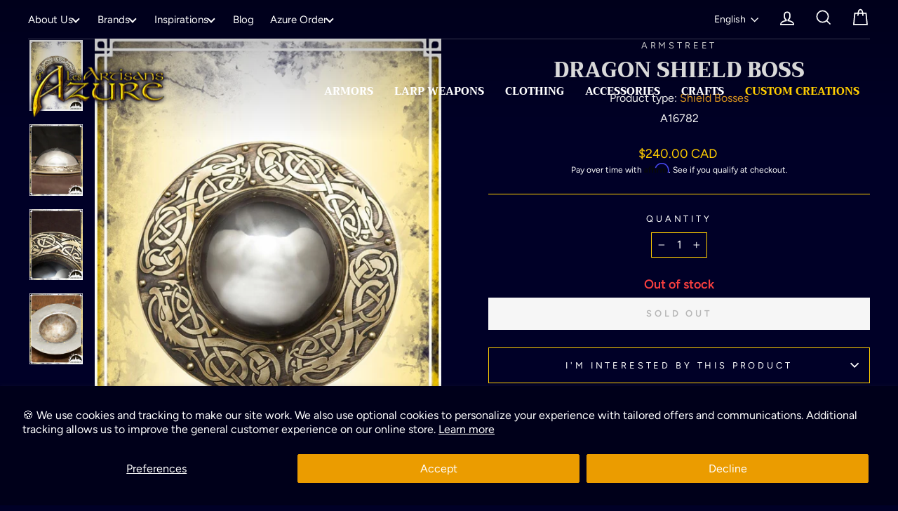

--- FILE ---
content_type: text/javascript
request_url: https://cdn.shopify.com/extensions/019bdb3f-8484-74fb-bc71-ffd1bcc5a114/bundleroot-356/assets/chunk.463da709.js
body_size: 30100
content:
import{g as yp,d as wp,u as Ee,R as K}from"./chunk.beac9199.js";import{C as bp}from"./chunk.a1385cbf.js";import{c as ka}from"./chunk.28b75b87.js";import{k as Ie}from"./chunk.dba3d547.js";const Sp="Collapsible",Ep="Collapsible__Content",Ip="Collapsible__Toggle",xp="Collapsible__Icon",zp="Collapsible__IconExpanded",Ap="Collapsible--expanded",Jr={Collapsible:Sp,Content:Ep,Toggle:Ip,Icon:xp,IconExpanded:zp,expanded:Ap};function Lp({minHeight:y=200,expanded:h,children:u}){const w=yp(),[m,I]=wp(h),j={height:m?"auto":`${y}px`},R=ka(Jr.Icon,m&&Jr.IconExpanded);return Ee("div",{id:w,className:ka(Jr.Collapsible,m&&Jr.expanded),children:[Ee("div",{className:Jr.Content,style:j,children:u}),Ee("button",{type:"button",className:Jr.Toggle,"aria-expanded":m,"aria-controls":w,onClick:()=>I(z=>!z),children:Ee("span",{className:R,children:Ee(bp,{})})})]})}function kp(){return K.createElement("svg",{"aria-hidden":"true","data-rmiz-btn-unzoom-icon":!0,fill:"currentColor",focusable:"false",viewBox:"0 0 16 16",xmlns:"http://www.w3.org/2000/svg"},K.createElement("path",{d:"M 14.144531 1.148438 L 9 6.292969 L 9 3 L 8 3 L 8 8 L 13 8 L 13 7 L 9.707031 7 L 14.855469 1.851563 Z M 8 8 L 3 8 L 3 9 L 6.292969 9 L 1.148438 14.144531 L 1.851563 14.855469 L 7 9.707031 L 7 13 L 8 13 Z"}))}function jp(){return K.createElement("svg",{"aria-hidden":"true","data-rmiz-btn-zoom-icon":!0,fill:"currentColor",focusable:"false",viewBox:"0 0 16 16",xmlns:"http://www.w3.org/2000/svg"},K.createElement("path",{d:"M 9 1 L 9 2 L 12.292969 2 L 2 12.292969 L 2 9 L 1 9 L 1 14 L 6 14 L 6 13 L 2.707031 13 L 13 2.707031 L 13 6 L 14 6 L 14 1 Z"}))}const vn=(y,h)=>{var u,w;return y===((w=(u=h==null?void 0:h.tagName)==null?void 0:u.toUpperCase)==null?void 0:w.call(u))},Vi=y=>vn("DIV",y)||vn("SPAN",y),_n=y=>vn("IMG",y),ja=y=>y.complete&&y.naturalHeight!==0,mn=y=>vn("SVG",y),Oa=({height:y,offset:h,width:u})=>Math.min((window.innerWidth-h*2)/u,(window.innerHeight-h*2)/y),Op=({containerHeight:y,containerWidth:h,offset:u,targetHeight:w,targetWidth:m})=>{const I=Oa({height:w,offset:u,width:m}),j=m>w?m/h:w/y;return I>1?j:I*j},Rr=({containerHeight:y,containerWidth:h,hasScalableSrc:u,offset:w,targetHeight:m,targetWidth:I})=>!y||!h?1:!u&&m&&I?Op({containerHeight:y,containerWidth:h,offset:w,targetHeight:m,targetWidth:I}):Oa({height:y,offset:w,width:h}),Cp=/url(?:\(['"]?)(.*?)(?:['"]?\))/,Ca=y=>{var h;if(y){if(_n(y))return y.currentSrc;if(Vi(y)){const u=window.getComputedStyle(y).backgroundImage;if(u)return(h=Cp.exec(u))==null?void 0:h[1]}}},Dp=y=>{if(y)return _n(y)?y.alt??void 0:y.getAttribute("aria-label")??void 0},Wp=({containerHeight:y,containerLeft:h,containerTop:u,containerWidth:w,hasScalableSrc:m,offset:I,targetHeight:j,targetWidth:R})=>{const z=Rr({containerHeight:y,containerWidth:w,hasScalableSrc:m,offset:I,targetHeight:j,targetWidth:R});return{top:u,left:h,width:w*z,height:y*z,transform:`translate(0,0) scale(${1/z})`}},$t=({position:y,relativeNum:h})=>{const u=parseFloat(y);return y.endsWith("%")?h*u/100:u},Rp=({containerHeight:y,containerLeft:h,containerTop:u,containerWidth:w,hasScalableSrc:m,objectFit:I,objectPosition:j,offset:R,targetHeight:z,targetWidth:S})=>{if(I==="scale-down"&&(S<=w&&z<=y?I="none":I="contain"),I==="cover"||I==="contain"){const P=w/S,$=y/z,Z=I==="cover"?Math.max(P,$):Math.min(P,$),[J="50%",X="50%"]=j.split(" "),lt=$t({position:J,relativeNum:w-S*Z}),H=$t({position:X,relativeNum:y-z*Z}),V=Rr({containerHeight:z*Z,containerWidth:S*Z,hasScalableSrc:m,offset:R,targetHeight:z,targetWidth:S});return{top:u+H,left:h+lt,width:S*Z*V,height:z*Z*V,transform:`translate(0,0) scale(${1/V})`}}else if(I==="none"){const[P="50%",$="50%"]=j.split(" "),Z=$t({position:P,relativeNum:w-S}),J=$t({position:$,relativeNum:y-z}),X=Rr({containerHeight:z,containerWidth:S,hasScalableSrc:m,offset:R,targetHeight:z,targetWidth:S});return{top:u+J,left:h+Z,width:S*X,height:z*X,transform:`translate(0,0) scale(${1/X})`}}else if(I==="fill"){const P=w/S,$=y/z,Z=Math.max(P,$),J=Rr({containerHeight:z*Z,containerWidth:S*Z,hasScalableSrc:m,offset:R,targetHeight:z,targetWidth:S});return{width:w*J,height:y*J,transform:`translate(0,0) scale(${1/J})`}}else return{}},Np=({backgroundPosition:y,backgroundSize:h,containerHeight:u,containerLeft:w,containerTop:m,containerWidth:I,hasScalableSrc:j,offset:R,targetHeight:z,targetWidth:S})=>{if(h==="cover"||h==="contain"){const P=I/S,$=u/z,Z=h==="cover"?Math.max(P,$):Math.min(P,$),[J="50%",X="50%"]=y.split(" "),lt=$t({position:J,relativeNum:I-S*Z}),H=$t({position:X,relativeNum:u-z*Z}),V=Rr({containerHeight:z*Z,containerWidth:S*Z,hasScalableSrc:j,offset:R,targetHeight:z,targetWidth:S});return{top:m+H,left:w+lt,width:S*Z*V,height:z*Z*V,transform:`translate(0,0) scale(${1/V})`}}else if(h==="auto"){const[P="50%",$="50%"]=y.split(" "),Z=$t({position:P,relativeNum:I-S}),J=$t({position:$,relativeNum:u-z}),X=Rr({containerHeight:z,containerWidth:S,hasScalableSrc:j,offset:R,targetHeight:z,targetWidth:S});return{top:m+J,left:w+Z,width:S*X,height:z*X,transform:`translate(0,0) scale(${1/X})`}}else{const[P="50%",$="50%"]=h.split(" "),Z=$t({position:P,relativeNum:I}),J=$t({position:$,relativeNum:u}),X=Z/S,lt=J/z,H=Math.min(X,lt),[V="50%",fr="50%"]=y.split(" "),ht=$t({position:V,relativeNum:I-S*H}),kt=$t({position:fr,relativeNum:u-z*H}),at=Rr({containerHeight:z*H,containerWidth:S*H,hasScalableSrc:j,offset:R,targetHeight:z,targetWidth:S});return{top:m+kt,left:w+ht,width:S*H*at,height:z*H*at,transform:`translate(0,0) scale(${1/at})`}}},Up=/\.svg$/i,Mp=({hasZoomImg:y,imgSrc:h,isSvg:u,isZoomed:w,loadedImgEl:m,offset:I,shouldRefresh:j,targetEl:R})=>{var V;const z=u||((V=h==null?void 0:h.slice)==null?void 0:V.call(h,0,18))==="data:image/svg+xml"||y||!!(h&&Up.test(h)),S=R.getBoundingClientRect(),P=window.getComputedStyle(R),$=m!=null&&Vi(R),Z=m!=null&&!$,J=Wp({containerHeight:S.height,containerLeft:S.left,containerTop:S.top,containerWidth:S.width,hasScalableSrc:z,offset:I,targetHeight:(m==null?void 0:m.naturalHeight)||S.height,targetWidth:(m==null?void 0:m.naturalWidth)||S.width}),X=Z?Rp({containerHeight:S.height,containerLeft:S.left,containerTop:S.top,containerWidth:S.width,hasScalableSrc:z,objectFit:P.objectFit,objectPosition:P.objectPosition,offset:I,targetHeight:(m==null?void 0:m.naturalHeight)||S.height,targetWidth:(m==null?void 0:m.naturalWidth)||S.width}):void 0,lt=$?Np({backgroundPosition:P.backgroundPosition,backgroundSize:P.backgroundSize,containerHeight:S.height,containerLeft:S.left,containerTop:S.top,containerWidth:S.width,hasScalableSrc:z,offset:I,targetHeight:(m==null?void 0:m.naturalHeight)||S.height,targetWidth:(m==null?void 0:m.naturalWidth)||S.width}):void 0,H=Object.assign({},J,X,lt);if(w){const fr=window.innerWidth/2,ht=window.innerHeight/2,kt=parseFloat(String(H.left||0))+parseFloat(String(H.width||0))/2,at=parseFloat(String(H.top||0))+parseFloat(String(H.height||0))/2,Zt=fr-kt,St=ht-at;j&&(H.transitionDuration="0.01ms"),H.transform=`translate(${Zt}px,${St}px) scale(1)`}return H},Qi=y=>{if(!y)return{};if(mn(y)){const h=y.parentElement,u=y.getBoundingClientRect();if(h){const w=h.getBoundingClientRect();return{height:u.height,left:w.left-u.left,top:w.top-u.top,width:u.width}}else return{height:u.height,left:u.left,width:u.width,top:u.top}}else return{height:y.offsetHeight,left:y.offsetLeft,width:y.offsetWidth,top:y.offsetTop}},Tp=y=>{const h="-zoom",u=["clip-path","fill","mask","marker-start","marker-mid","marker-end"],w=new Map;if(y.hasAttribute("id")){const m=y.id,I=m+h;w.set(m,I),y.id=I}y.querySelectorAll("[id]").forEach(m=>{const I=m.id,j=I+h;w.set(I,j),m.id=j}),w.forEach((m,I)=>{const j=`url(#${I})`,R=`url(#${m})`,z=u.map(S=>`[${S}="${j}"]`).join(", ");y.querySelectorAll(z).forEach(S=>{u.forEach(P=>{S.getAttribute(P)===j&&S.setAttribute(P,R)})})}),y.querySelectorAll("style").forEach(m=>{w.forEach((I,j)=>{m.textContent&&(m.textContent=m.textContent.replaceAll(`#${j}`,`#${I}`))})})},Hp=["img","svg",'[role="img"]',"[data-zoom]"].map(y=>`${y}:not([aria-hidden="true"])`).join(","),Da={overflow:"",width:""};function $p(y){return K.createElement(Wa,{...y})}class Wa extends K.Component{constructor(){super(...arguments),this.state={id:"",isZoomImgLoaded:!1,loadedImgEl:void 0,modalState:"UNLOADED",shouldRefresh:!1,styleGhost:{}},this.refContent=K.createRef(),this.refDialog=K.createRef(),this.refModalContent=K.createRef(),this.refModalImg=K.createRef(),this.refWrap=K.createRef(),this.imgEl=null,this.isScaling=!1,this.prevBodyAttrs=Da,this.styleModalImg={},this.handleModalStateChange=h=>{var w,m,I,j;const{modalState:u}=this.state;h!=="LOADING"&&u==="LOADING"?(this.loadZoomImg(),window.addEventListener("resize",this.handleResize,{passive:!0}),window.addEventListener("touchstart",this.handleTouchStart,{passive:!0}),window.addEventListener("touchmove",this.handleTouchMove,{passive:!0}),window.addEventListener("touchend",this.handleTouchEnd,{passive:!0}),window.addEventListener("touchcancel",this.handleTouchCancel,{passive:!0}),document.addEventListener("keydown",this.handleKeyDown,!0)):h!=="LOADED"&&u==="LOADED"?window.addEventListener("wheel",this.handleWheel,{passive:!0}):h!=="UNLOADING"&&u==="UNLOADING"?(this.ensureImgTransitionEnd(),window.removeEventListener("wheel",this.handleWheel),window.removeEventListener("touchstart",this.handleTouchStart),window.removeEventListener("touchmove",this.handleTouchMove),window.removeEventListener("touchend",this.handleTouchEnd),window.removeEventListener("touchcancel",this.handleTouchCancel),document.removeEventListener("keydown",this.handleKeyDown,!0)):h!=="UNLOADED"&&u==="UNLOADED"&&(this.bodyScrollEnable(),window.removeEventListener("resize",this.handleResize),(m=(w=this.refModalImg.current)==null?void 0:w.removeEventListener)==null||m.call(w,"transitionend",this.handleImgTransitionEnd),(j=(I=this.refDialog.current)==null?void 0:I.close)==null||j.call(I))},this.getDialogContainer=()=>{let h=document.querySelector("[data-rmiz-portal]");return h==null&&(h=document.createElement("div"),h.setAttribute("data-rmiz-portal",""),document.body.appendChild(h)),h},this.setId=()=>{const h=()=>Math.random().toString(16).slice(-4);this.setState({id:h()+h()+h()})},this.setAndTrackImg=()=>{var u,w;const h=this.refContent.current;h&&(this.imgEl=h.querySelector(Hp),this.imgEl?((w=(u=this.contentNotFoundChangeObserver)==null?void 0:u.disconnect)==null||w.call(u),this.imgEl.addEventListener("load",this.handleImgLoad),this.imgEl.addEventListener("click",this.handleZoom),this.state.loadedImgEl||this.handleImgLoad(),this.imgElResizeObserver=new ResizeObserver(m=>{const I=m[0];I!=null&&I.target&&(this.imgEl=I.target,this.setState({styleGhost:Qi(this.imgEl)}))}),this.imgElResizeObserver.observe(this.imgEl),this.contentChangeObserver||(this.contentChangeObserver=new MutationObserver(()=>{this.setState({styleGhost:Qi(this.imgEl)})}),this.contentChangeObserver.observe(h,{attributes:!0,childList:!0,subtree:!0}))):this.contentNotFoundChangeObserver||(this.contentNotFoundChangeObserver=new MutationObserver(this.setAndTrackImg),this.contentNotFoundChangeObserver.observe(h,{childList:!0,subtree:!0})))},this.handleIfZoomChanged=h=>{const{isZoomed:u}=this.props;!h&&u?this.zoom():h&&!u&&this.unzoom()},this.handleImgLoad=()=>{const h=Ca(this.imgEl);if(!h)return;const u=new Image;_n(this.imgEl)&&(u.sizes=this.imgEl.sizes,u.srcset=this.imgEl.srcset,u.crossOrigin=this.imgEl.crossOrigin),u.src=h;const w=()=>{this.setState({loadedImgEl:u,styleGhost:Qi(this.imgEl)})};u.decode().then(w).catch(()=>{if(ja(u)){w();return}u.onload=w})},this.handleZoom=()=>{var h,u;this.hasImage()&&((u=(h=this.props).onZoomChange)==null||u.call(h,!0))},this.handleUnzoom=()=>{var h,u;(u=(h=this.props).onZoomChange)==null||u.call(h,!1)},this.handleBtnUnzoomClick=h=>{h.preventDefault(),h.stopPropagation(),this.handleUnzoom()},this.handleDialogCancel=h=>{h.preventDefault()},this.handleDialogClick=h=>{(h.target===this.refModalContent.current||h.target===this.refModalImg.current)&&(h.stopPropagation(),this.handleUnzoom())},this.handleDialogClose=h=>{h.stopPropagation(),this.handleUnzoom()},this.handleKeyDown=h=>{(h.key==="Escape"||h.keyCode===27)&&(h.preventDefault(),h.stopPropagation(),this.handleUnzoom())},this.handleWheel=h=>{h.ctrlKey||(h.stopPropagation(),queueMicrotask(()=>{this.handleUnzoom()}))},this.handleTouchStart=h=>{if(h.touches.length>1){this.isScaling=!0;return}h.changedTouches.length===1&&h.changedTouches[0]&&(this.touchYStart=h.changedTouches[0].screenY)},this.handleTouchMove=h=>{var w;const u=((w=window.visualViewport)==null?void 0:w.scale)??1;if(this.props.canSwipeToUnzoom&&!this.isScaling&&u<=1&&this.touchYStart!=null&&h.changedTouches[0]){this.touchYEnd=h.changedTouches[0].screenY;const m=Math.max(this.touchYStart,this.touchYEnd),I=Math.min(this.touchYStart,this.touchYEnd);Math.abs(m-I)>this.props.swipeToUnzoomThreshold&&(this.touchYStart=void 0,this.touchYEnd=void 0,this.handleUnzoom())}},this.handleTouchEnd=()=>{this.isScaling=!1,this.touchYStart=void 0,this.touchYEnd=void 0},this.handleTouchCancel=()=>{this.isScaling=!1,this.touchYStart=void 0,this.touchYEnd=void 0},this.handleResize=()=>{this.setState({shouldRefresh:!0})},this.hasImage=()=>this.imgEl&&(this.state.loadedImgEl||mn(this.imgEl))&&window.getComputedStyle(this.imgEl).display!=="none",this.zoom=()=>{var h,u,w,m;this.bodyScrollDisable(),(u=(h=this.refDialog.current)==null?void 0:h.showModal)==null||u.call(h),(m=(w=this.refModalImg.current)==null?void 0:w.addEventListener)==null||m.call(w,"transitionend",this.handleImgTransitionEnd),this.setState({modalState:"LOADING"})},this.unzoom=()=>{this.setState({modalState:"UNLOADING"})},this.handleImgTransitionEnd=()=>{clearTimeout(this.timeoutTransitionEnd),this.state.modalState==="LOADING"?this.setState({modalState:"LOADED"}):this.state.modalState==="UNLOADING"&&this.setState({shouldRefresh:!1,modalState:"UNLOADED"})},this.ensureImgTransitionEnd=()=>{if(this.refModalImg.current){const h=window.getComputedStyle(this.refModalImg.current).transitionDuration,u=parseFloat(h);if(u){const w=u*(h.endsWith("ms")?1:1e3)+50;this.timeoutTransitionEnd=setTimeout(this.handleImgTransitionEnd,w)}}},this.bodyScrollDisable=()=>{this.prevBodyAttrs={overflow:document.body.style.overflow,width:document.body.style.width};const h=document.body.clientWidth;document.body.style.overflow="hidden",document.body.style.width=`${h}px`},this.bodyScrollEnable=()=>{document.body.style.width=this.prevBodyAttrs.width,document.body.style.overflow=this.prevBodyAttrs.overflow,this.prevBodyAttrs=Da},this.loadZoomImg=()=>{const{props:{zoomImg:h}}=this,u=h==null?void 0:h.src;if(u){const w=new Image;w.sizes=(h==null?void 0:h.sizes)??"",w.srcset=(h==null?void 0:h.srcSet)??"",w.crossOrigin=(h==null?void 0:h.crossOrigin)??void 0,w.src=u;const m=()=>{this.setState({isZoomImgLoaded:!0})};w.decode().then(m).catch(()=>{if(ja(w)){m();return}w.onload=m})}},this.UNSAFE_handleSvg=()=>{var m,I,j,R,z;const{imgEl:h,refModalImg:u,styleModalImg:w}=this;if(mn(h)){const S=h.cloneNode(!0);Tp(S),S.style.width=`${w.width||0}px`,S.style.height=`${w.height||0}px`,S.addEventListener("click",this.handleUnzoom),(j=(I=(m=u.current)==null?void 0:m.firstChild)==null?void 0:I.remove)==null||j.call(I),(z=(R=u.current)==null?void 0:R.appendChild)==null||z.call(R,S)}}}render(){const{handleBtnUnzoomClick:h,handleDialogCancel:u,handleDialogClick:w,handleDialogClose:m,handleUnzoom:I,handleZoom:j,imgEl:R,props:{a11yNameButtonUnzoom:z,a11yNameButtonZoom:S,children:P,classDialog:$,IconUnzoom:Z,IconZoom:J,isZoomed:X,wrapElement:lt,ZoomContent:H,zoomImg:V,zoomMargin:fr},refContent:ht,refDialog:kt,refModalContent:at,refModalImg:Zt,refWrap:St,state:{id:lr,isZoomImgLoaded:Xr,loadedImgEl:wn,modalState:Xt,shouldRefresh:bn,styleGhost:Sn}}=this,te=`rmiz-modal-${lr}`,xe=`rmiz-modal-img-${lr}`,En=Vi(R),jt=_n(R),Pt=mn(R),re=Dp(R),br=Ca(R),Ot=jt?R.sizes:void 0,In=jt?R.srcset:void 0,xn=jt?R.crossOrigin:void 0,zn=!!(V!=null&&V.src),Ct=this.hasImage(),Nr=re?`${S}: ${re}`:S,An=Xt==="LOADING"||Xt==="LOADED",Sr=Ct?"found":"not-found",Er=Xt==="UNLOADED"||Xt==="UNLOADING"?"hidden":"visible",Ln={visibility:Xt==="UNLOADED"?"visible":"hidden"};this.styleModalImg=Ct?Mp({hasZoomImg:zn,imgSrc:br,isSvg:Pt,isZoomed:X&&An,loadedImgEl:wn,offset:fr,shouldRefresh:bn,targetEl:R}):{};let Ir=null;if(Ct){const xr=jt||En?K.createElement("img",{alt:re,crossOrigin:xn,sizes:Ot,src:br,srcSet:In,...Xr&&Xt==="LOADED"?V:{},"data-rmiz-modal-img":"",height:this.styleModalImg.height||void 0,id:xe,ref:Zt,style:this.styleModalImg,width:this.styleModalImg.width||void 0}):Pt?K.createElement("div",{"data-rmiz-modal-img":!0,ref:Zt,style:this.styleModalImg}):null,ee=K.createElement("button",{"aria-label":z,"data-rmiz-btn-unzoom":"",onClick:h,type:"button"},K.createElement(Z,null));Ir=H?K.createElement(H,{buttonUnzoom:ee,modalState:Xt,img:xr,onUnzoom:I}):K.createElement(K.Fragment,null,xr,ee)}return K.createElement(lt,{"aria-owns":te,"data-rmiz":"",ref:St},K.createElement(lt,{"data-rmiz-content":Sr,ref:ht,style:Ln},P),Ct&&K.createElement(lt,{"data-rmiz-ghost":"",style:Sn},K.createElement("button",{"aria-label":Nr,"data-rmiz-btn-zoom":"",onClick:j,type:"button"},K.createElement(J,null))),Ct&&K.createPortal(K.createElement("dialog",{"aria-labelledby":xe,"aria-modal":"true",className:$,"data-rmiz-modal":"",id:te,onClick:w,onClose:m,onCancel:u,ref:kt,role:"dialog"},K.createElement("div",{"data-rmiz-modal-overlay":Er}),K.createElement("div",{"data-rmiz-modal-content":"",ref:at},Ir)),this.getDialogContainer()))}componentDidMount(){this.setId(),this.setAndTrackImg(),this.handleImgLoad(),this.UNSAFE_handleSvg()}componentWillUnmount(){var h,u,w,m,I,j,R,z,S,P,$,Z;this.state.modalState!=="UNLOADED"&&this.bodyScrollEnable(),(u=(h=this.contentChangeObserver)==null?void 0:h.disconnect)==null||u.call(h),(m=(w=this.contentNotFoundChangeObserver)==null?void 0:w.disconnect)==null||m.call(w),(j=(I=this.imgElResizeObserver)==null?void 0:I.disconnect)==null||j.call(I),(z=(R=this.imgEl)==null?void 0:R.removeEventListener)==null||z.call(R,"load",this.handleImgLoad),(P=(S=this.imgEl)==null?void 0:S.removeEventListener)==null||P.call(S,"click",this.handleZoom),(Z=($=this.refModalImg.current)==null?void 0:$.removeEventListener)==null||Z.call($,"transitionend",this.handleImgTransitionEnd),window.removeEventListener("wheel",this.handleWheel),window.removeEventListener("touchstart",this.handleTouchStart),window.removeEventListener("touchmove",this.handleTouchMove),window.removeEventListener("touchend",this.handleTouchEnd),window.removeEventListener("touchcancel",this.handleTouchCancel),window.removeEventListener("resize",this.handleResize),document.removeEventListener("keydown",this.handleKeyDown,!0)}componentDidUpdate(h,u){this.handleModalStateChange(u.modalState),this.UNSAFE_handleSvg(),this.handleIfZoomChanged(h.isZoomed)}}Wa.defaultProps={a11yNameButtonUnzoom:"Minimize image",a11yNameButtonZoom:"Expand image",canSwipeToUnzoom:!0,IconUnzoom:kp,IconZoom:jp,swipeToUnzoomThreshold:10,wrapElement:"div",zoomMargin:0};function Zp(y){const[h,u]=K.useState(!1);return K.createElement($p,{...y,isZoomed:h,onZoomChange:u})}var yn={exports:{}};/**
* @license
* Lodash <https://lodash.com/>
* Copyright OpenJS Foundation and other contributors <https://openjsf.org/>
* Released under MIT license <https://lodash.com/license>
* Based on Underscore.js 1.8.3 <http://underscorejs.org/LICENSE>
* Copyright Jeremy Ashkenas, DocumentCloud and Investigative Reporters & Editors
*/yn.exports,function(y,h){(function(){var u,w="4.17.21",m=200,I="Unsupported core-js use. Try https://npms.io/search?q=ponyfill.",j="Expected a function",R="Invalid `variable` option passed into `_.template`",z="__lodash_hash_undefined__",S=500,P="__lodash_placeholder__",$=1,Z=2,J=4,X=1,lt=2,H=1,V=2,fr=4,ht=8,kt=16,at=32,Zt=64,St=128,lr=256,Xr=512,wn=30,Xt="...",bn=800,Sn=16,te=1,xe=2,En=3,jt=1/0,Pt=9007199254740991,re=17976931348623157e292,br=0/0,Ot=4294967295,In=Ot-1,xn=Ot>>>1,zn=[["ary",St],["bind",H],["bindKey",V],["curry",ht],["curryRight",kt],["flip",Xr],["partial",at],["partialRight",Zt],["rearg",lr]],Ct="[object Arguments]",Nr="[object Array]",An="[object AsyncFunction]",Sr="[object Boolean]",Er="[object Date]",Ln="[object DOMException]",Ir="[object Error]",xr="[object Function]",ee="[object GeneratorFunction]",Bt="[object Map]",ne="[object Number]",Ra="[object Null]",tr="[object Object]",Ji="[object Promise]",Na="[object Proxy]",ie="[object RegExp]",qt="[object Set]",oe="[object String]",ze="[object Symbol]",Ua="[object Undefined]",ue="[object WeakMap]",Ma="[object WeakSet]",ae="[object ArrayBuffer]",Ur="[object DataView]",kn="[object Float32Array]",jn="[object Float64Array]",On="[object Int8Array]",Cn="[object Int16Array]",Dn="[object Int32Array]",Wn="[object Uint8Array]",Rn="[object Uint8ClampedArray]",Nn="[object Uint16Array]",Un="[object Uint32Array]",Ta=/\b__p \+= '';/g,Ha=/\b(__p \+=) '' \+/g,$a=/(__e\(.*?\)|\b__t\)) \+\n'';/g,Xi=/&(?:amp|lt|gt|quot|#39);/g,to=/[&<>"']/g,Za=RegExp(Xi.source),Pa=RegExp(to.source),Ba=/<%-([\s\S]+?)%>/g,qa=/<%([\s\S]+?)%>/g,ro=/<%=([\s\S]+?)%>/g,Ga=/\.|\[(?:[^[\]]*|(["'])(?:(?!\1)[^\\]|\\.)*?\1)\]/,Ka=/^\w*$/,Fa=/[^.[\]]+|\[(?:(-?\d+(?:\.\d+)?)|(["'])((?:(?!\2)[^\\]|\\.)*?)\2)\]|(?=(?:\.|\[\])(?:\.|\[\]|$))/g,Mn=/[\\^$.*+?()[\]{}|]/g,Ya=RegExp(Mn.source),Tn=/^\s+/,Va=/\s/,Qa=/\{(?:\n\/\* \[wrapped with .+\] \*\/)?\n?/,Ja=/\{\n\/\* \[wrapped with (.+)\] \*/,Xa=/,? & /,tc=/[^\x00-\x2f\x3a-\x40\x5b-\x60\x7b-\x7f]+/g,rc=/[()=,{}\[\]\/\s]/,ec=/\\(\\)?/g,nc=/\$\{([^\\}]*(?:\\.[^\\}]*)*)\}/g,eo=/\w*$/,ic=/^[-+]0x[0-9a-f]+$/i,oc=/^0b[01]+$/i,uc=/^\[object .+?Constructor\]$/,ac=/^0o[0-7]+$/i,cc=/^(?:0|[1-9]\d*)$/,sc=/[\xc0-\xd6\xd8-\xf6\xf8-\xff\u0100-\u017f]/g,Ae=/($^)/,fc=/['\n\r\u2028\u2029\\]/g,Le="\\ud800-\\udfff",lc="\\u0300-\\u036f",hc="\\ufe20-\\ufe2f",gc="\\u20d0-\\u20ff",no=lc+hc+gc,io="\\u2700-\\u27bf",oo="a-z\\xdf-\\xf6\\xf8-\\xff",dc="\\xac\\xb1\\xd7\\xf7",pc="\\x00-\\x2f\\x3a-\\x40\\x5b-\\x60\\x7b-\\xbf",vc="\\u2000-\\u206f",_c=" \\t\\x0b\\f\\xa0\\ufeff\\n\\r\\u2028\\u2029\\u1680\\u180e\\u2000\\u2001\\u2002\\u2003\\u2004\\u2005\\u2006\\u2007\\u2008\\u2009\\u200a\\u202f\\u205f\\u3000",uo="A-Z\\xc0-\\xd6\\xd8-\\xde",ao="\\ufe0e\\ufe0f",co=dc+pc+vc+_c,Hn="['\u2019]",mc="["+Le+"]",so="["+co+"]",ke="["+no+"]",fo="\\d+",yc="["+io+"]",lo="["+oo+"]",ho="[^"+Le+co+fo+io+oo+uo+"]",$n="\\ud83c[\\udffb-\\udfff]",wc="(?:"+ke+"|"+$n+")",go="[^"+Le+"]",Zn="(?:\\ud83c[\\udde6-\\uddff]){2}",Pn="[\\ud800-\\udbff][\\udc00-\\udfff]",Mr="["+uo+"]",po="\\u200d",vo="(?:"+lo+"|"+ho+")",bc="(?:"+Mr+"|"+ho+")",_o="(?:"+Hn+"(?:d|ll|m|re|s|t|ve))?",mo="(?:"+Hn+"(?:D|LL|M|RE|S|T|VE))?",yo=wc+"?",wo="["+ao+"]?",Sc="(?:"+po+"(?:"+[go,Zn,Pn].join("|")+")"+wo+yo+")*",Ec="\\d*(?:1st|2nd|3rd|(?![123])\\dth)(?=\\b|[A-Z_])",Ic="\\d*(?:1ST|2ND|3RD|(?![123])\\dTH)(?=\\b|[a-z_])",bo=wo+yo+Sc,xc="(?:"+[yc,Zn,Pn].join("|")+")"+bo,zc="(?:"+[go+ke+"?",ke,Zn,Pn,mc].join("|")+")",Ac=RegExp(Hn,"g"),Lc=RegExp(ke,"g"),Bn=RegExp($n+"(?="+$n+")|"+zc+bo,"g"),kc=RegExp([Mr+"?"+lo+"+"+_o+"(?="+[so,Mr,"$"].join("|")+")",bc+"+"+mo+"(?="+[so,Mr+vo,"$"].join("|")+")",Mr+"?"+vo+"+"+_o,Mr+"+"+mo,Ic,Ec,fo,xc].join("|"),"g"),jc=RegExp("["+po+Le+no+ao+"]"),Oc=/[a-z][A-Z]|[A-Z]{2}[a-z]|[0-9][a-zA-Z]|[a-zA-Z][0-9]|[^a-zA-Z0-9 ]/,Cc=["Array","Buffer","DataView","Date","Error","Float32Array","Float64Array","Function","Int8Array","Int16Array","Int32Array","Map","Math","Object","Promise","RegExp","Set","String","Symbol","TypeError","Uint8Array","Uint8ClampedArray","Uint16Array","Uint32Array","WeakMap","_","clearTimeout","isFinite","parseInt","setTimeout"],Dc=-1,Q={};Q[kn]=Q[jn]=Q[On]=Q[Cn]=Q[Dn]=Q[Wn]=Q[Rn]=Q[Nn]=Q[Un]=!0,Q[Ct]=Q[Nr]=Q[ae]=Q[Sr]=Q[Ur]=Q[Er]=Q[Ir]=Q[xr]=Q[Bt]=Q[ne]=Q[tr]=Q[ie]=Q[qt]=Q[oe]=Q[ue]=!1;var Y={};Y[Ct]=Y[Nr]=Y[ae]=Y[Ur]=Y[Sr]=Y[Er]=Y[kn]=Y[jn]=Y[On]=Y[Cn]=Y[Dn]=Y[Bt]=Y[ne]=Y[tr]=Y[ie]=Y[qt]=Y[oe]=Y[ze]=Y[Wn]=Y[Rn]=Y[Nn]=Y[Un]=!0,Y[Ir]=Y[xr]=Y[ue]=!1;var Wc={\u00C0:"A",\u00C1:"A",\u00C2:"A",\u00C3:"A",\u00C4:"A",\u00C5:"A",\u00E0:"a",\u00E1:"a",\u00E2:"a",\u00E3:"a",\u00E4:"a",\u00E5:"a",\u00C7:"C",\u00E7:"c",\u00D0:"D",\u00F0:"d",\u00C8:"E",\u00C9:"E",\u00CA:"E",\u00CB:"E",\u00E8:"e",\u00E9:"e",\u00EA:"e",\u00EB:"e",\u00CC:"I",\u00CD:"I",\u00CE:"I",\u00CF:"I",\u00EC:"i",\u00ED:"i",\u00EE:"i",\u00EF:"i",\u00D1:"N",\u00F1:"n",\u00D2:"O",\u00D3:"O",\u00D4:"O",\u00D5:"O",\u00D6:"O",\u00D8:"O",\u00F2:"o",\u00F3:"o",\u00F4:"o",\u00F5:"o",\u00F6:"o",\u00F8:"o",\u00D9:"U",\u00DA:"U",\u00DB:"U",\u00DC:"U",\u00F9:"u",\u00FA:"u",\u00FB:"u",\u00FC:"u",\u00DD:"Y",\u00FD:"y",\u00FF:"y",\u00C6:"Ae",\u00E6:"ae",\u00DE:"Th",\u00FE:"th",\u00DF:"ss",\u0100:"A",\u0102:"A",\u0104:"A",\u0101:"a",\u0103:"a",\u0105:"a",\u0106:"C",\u0108:"C",\u010A:"C",\u010C:"C",\u0107:"c",\u0109:"c",\u010B:"c",\u010D:"c",\u010E:"D",\u0110:"D",\u010F:"d",\u0111:"d",\u0112:"E",\u0114:"E",\u0116:"E",\u0118:"E",\u011A:"E",\u0113:"e",\u0115:"e",\u0117:"e",\u0119:"e",\u011B:"e",\u011C:"G",\u011E:"G",\u0120:"G",\u0122:"G",\u011D:"g",\u011F:"g",\u0121:"g",\u0123:"g",\u0124:"H",\u0126:"H",\u0125:"h",\u0127:"h",\u0128:"I",\u012A:"I",\u012C:"I",\u012E:"I",\u0130:"I",\u0129:"i",\u012B:"i",\u012D:"i",\u012F:"i",\u0131:"i",\u0134:"J",\u0135:"j",\u0136:"K",\u0137:"k",\u0138:"k",\u0139:"L",\u013B:"L",\u013D:"L",\u013F:"L",\u0141:"L",\u013A:"l",\u013C:"l",\u013E:"l",\u0140:"l",\u0142:"l",\u0143:"N",\u0145:"N",\u0147:"N",\u014A:"N",\u0144:"n",\u0146:"n",\u0148:"n",\u014B:"n",\u014C:"O",\u014E:"O",\u0150:"O",\u014D:"o",\u014F:"o",\u0151:"o",\u0154:"R",\u0156:"R",\u0158:"R",\u0155:"r",\u0157:"r",\u0159:"r",\u015A:"S",\u015C:"S",\u015E:"S",\u0160:"S",\u015B:"s",\u015D:"s",\u015F:"s",\u0161:"s",\u0162:"T",\u0164:"T",\u0166:"T",\u0163:"t",\u0165:"t",\u0167:"t",\u0168:"U",\u016A:"U",\u016C:"U",\u016E:"U",\u0170:"U",\u0172:"U",\u0169:"u",\u016B:"u",\u016D:"u",\u016F:"u",\u0171:"u",\u0173:"u",\u0174:"W",\u0175:"w",\u0176:"Y",\u0177:"y",\u0178:"Y",\u0179:"Z",\u017B:"Z",\u017D:"Z",\u017A:"z",\u017C:"z",\u017E:"z",\u0132:"IJ",\u0133:"ij",\u0152:"Oe",\u0153:"oe",\u0149:"'n",\u017F:"s"},Rc={"&":"&amp;","<":"&lt;",">":"&gt;",'"':"&quot;","'":"&#39;"},Nc={"&amp;":"&","&lt;":"<","&gt;":">","&quot;":'"',"&#39;":"'"},Uc={"\\":"\\","'":"'","\n":"n","\r":"r","\u2028":"u2028","\u2029":"u2029"},Mc=parseFloat,Tc=parseInt,So=typeof Ie=="object"&&Ie&&Ie.Object===Object&&Ie,Hc=typeof self=="object"&&self&&self.Object===Object&&self,st=So||Hc||Function("return this")(),qn=h&&!h.nodeType&&h,zr=qn&&!0&&y&&!y.nodeType&&y,Eo=zr&&zr.exports===qn,Gn=Eo&&So.process,Dt=function(){try{var f=zr&&zr.require&&zr.require("util").types;return f||Gn&&Gn.binding&&Gn.binding("util")}catch{}}(),Io=Dt&&Dt.isArrayBuffer,xo=Dt&&Dt.isDate,zo=Dt&&Dt.isMap,Ao=Dt&&Dt.isRegExp,Lo=Dt&&Dt.isSet,ko=Dt&&Dt.isTypedArray;function Et(f,d,g){switch(g.length){case 0:return f.call(d);case 1:return f.call(d,g[0]);case 2:return f.call(d,g[0],g[1]);case 3:return f.call(d,g[0],g[1],g[2])}return f.apply(d,g)}function $c(f,d,g,E){for(var O=-1,B=f==null?0:f.length;++O<B;){var ot=f[O];d(E,ot,g(ot),f)}return E}function Wt(f,d){for(var g=-1,E=f==null?0:f.length;++g<E&&d(f[g],g,f)!==!1;);return f}function Zc(f,d){for(var g=f==null?0:f.length;g--&&d(f[g],g,f)!==!1;);return f}function jo(f,d){for(var g=-1,E=f==null?0:f.length;++g<E;)if(!d(f[g],g,f))return!1;return!0}function hr(f,d){for(var g=-1,E=f==null?0:f.length,O=0,B=[];++g<E;){var ot=f[g];d(ot,g,f)&&(B[O++]=ot)}return B}function je(f,d){var g=f==null?0:f.length;return!!g&&Tr(f,d,0)>-1}function Kn(f,d,g){for(var E=-1,O=f==null?0:f.length;++E<O;)if(g(d,f[E]))return!0;return!1}function tt(f,d){for(var g=-1,E=f==null?0:f.length,O=Array(E);++g<E;)O[g]=d(f[g],g,f);return O}function gr(f,d){for(var g=-1,E=d.length,O=f.length;++g<E;)f[O+g]=d[g];return f}function Fn(f,d,g,E){var O=-1,B=f==null?0:f.length;for(E&&B&&(g=f[++O]);++O<B;)g=d(g,f[O],O,f);return g}function Pc(f,d,g,E){var O=f==null?0:f.length;for(E&&O&&(g=f[--O]);O--;)g=d(g,f[O],O,f);return g}function Yn(f,d){for(var g=-1,E=f==null?0:f.length;++g<E;)if(d(f[g],g,f))return!0;return!1}var Bc=Vn("length");function qc(f){return f.split("")}function Gc(f){return f.match(tc)||[]}function Oo(f,d,g){var E;return g(f,function(O,B,ot){if(d(O,B,ot))return E=B,!1}),E}function Oe(f,d,g,E){for(var O=f.length,B=g+(E?1:-1);E?B--:++B<O;)if(d(f[B],B,f))return B;return-1}function Tr(f,d,g){return d===d?is(f,d,g):Oe(f,Co,g)}function Kc(f,d,g,E){for(var O=g-1,B=f.length;++O<B;)if(E(f[O],d))return O;return-1}function Co(f){return f!==f}function Do(f,d){var g=f==null?0:f.length;return g?Jn(f,d)/g:br}function Vn(f){return function(d){return d==null?u:d[f]}}function Qn(f){return function(d){return f==null?u:f[d]}}function Wo(f,d,g,E,O){return O(f,function(B,ot,F){g=E?(E=!1,B):d(g,B,ot,F)}),g}function Fc(f,d){var g=f.length;for(f.sort(d);g--;)f[g]=f[g].value;return f}function Jn(f,d){for(var g,E=-1,O=f.length;++E<O;){var B=d(f[E]);B!==u&&(g=g===u?B:g+B)}return g}function Xn(f,d){for(var g=-1,E=Array(f);++g<f;)E[g]=d(g);return E}function Yc(f,d){return tt(d,function(g){return[g,f[g]]})}function Ro(f){return f&&f.slice(0,To(f)+1).replace(Tn,"")}function It(f){return function(d){return f(d)}}function ti(f,d){return tt(d,function(g){return f[g]})}function ce(f,d){return f.has(d)}function No(f,d){for(var g=-1,E=f.length;++g<E&&Tr(d,f[g],0)>-1;);return g}function Uo(f,d){for(var g=f.length;g--&&Tr(d,f[g],0)>-1;);return g}function Vc(f,d){for(var g=f.length,E=0;g--;)f[g]===d&&++E;return E}var Qc=Qn(Wc),Jc=Qn(Rc);function Xc(f){return"\\"+Uc[f]}function ts(f,d){return f==null?u:f[d]}function Hr(f){return jc.test(f)}function rs(f){return Oc.test(f)}function es(f){for(var d,g=[];!(d=f.next()).done;)g.push(d.value);return g}function ri(f){var d=-1,g=Array(f.size);return f.forEach(function(E,O){g[++d]=[O,E]}),g}function Mo(f,d){return function(g){return f(d(g))}}function dr(f,d){for(var g=-1,E=f.length,O=0,B=[];++g<E;){var ot=f[g];(ot===d||ot===P)&&(f[g]=P,B[O++]=g)}return B}function Ce(f){var d=-1,g=Array(f.size);return f.forEach(function(E){g[++d]=E}),g}function ns(f){var d=-1,g=Array(f.size);return f.forEach(function(E){g[++d]=[E,E]}),g}function is(f,d,g){for(var E=g-1,O=f.length;++E<O;)if(f[E]===d)return E;return-1}function os(f,d,g){for(var E=g+1;E--;)if(f[E]===d)return E;return E}function $r(f){return Hr(f)?as(f):Bc(f)}function Gt(f){return Hr(f)?cs(f):qc(f)}function To(f){for(var d=f.length;d--&&Va.test(f.charAt(d)););return d}var us=Qn(Nc);function as(f){for(var d=Bn.lastIndex=0;Bn.test(f);)++d;return d}function cs(f){return f.match(Bn)||[]}function ss(f){return f.match(kc)||[]}var fs=function f(d){d=d==null?st:Zr.defaults(st.Object(),d,Zr.pick(st,Cc));var g=d.Array,E=d.Date,O=d.Error,B=d.Function,ot=d.Math,F=d.Object,ei=d.RegExp,ls=d.String,Rt=d.TypeError,De=g.prototype,hs=B.prototype,Pr=F.prototype,We=d["__core-js_shared__"],Re=hs.toString,G=Pr.hasOwnProperty,gs=0,Ho=function(){var t=/[^.]+$/.exec(We&&We.keys&&We.keys.IE_PROTO||"");return t?"Symbol(src)_1."+t:""}(),Ne=Pr.toString,ds=Re.call(F),ps=st._,vs=ei("^"+Re.call(G).replace(Mn,"\\$&").replace(/hasOwnProperty|(function).*?(?=\\\()| for .+?(?=\\\])/g,"$1.*?")+"$"),Ue=Eo?d.Buffer:u,pr=d.Symbol,Me=d.Uint8Array,$o=Ue?Ue.allocUnsafe:u,Te=Mo(F.getPrototypeOf,F),Zo=F.create,Po=Pr.propertyIsEnumerable,He=De.splice,Bo=pr?pr.isConcatSpreadable:u,se=pr?pr.iterator:u,Ar=pr?pr.toStringTag:u,$e=function(){try{var t=Cr(F,"defineProperty");return t({},"",{}),t}catch{}}(),_s=d.clearTimeout!==st.clearTimeout&&d.clearTimeout,ms=E&&E.now!==st.Date.now&&E.now,ys=d.setTimeout!==st.setTimeout&&d.setTimeout,Ze=ot.ceil,Pe=ot.floor,ni=F.getOwnPropertySymbols,ws=Ue?Ue.isBuffer:u,qo=d.isFinite,bs=De.join,Ss=Mo(F.keys,F),ut=ot.max,gt=ot.min,Es=E.now,Is=d.parseInt,Go=ot.random,xs=De.reverse,ii=Cr(d,"DataView"),fe=Cr(d,"Map"),oi=Cr(d,"Promise"),Br=Cr(d,"Set"),le=Cr(d,"WeakMap"),he=Cr(F,"create"),Be=le&&new le,qr={},zs=Dr(ii),As=Dr(fe),Ls=Dr(oi),ks=Dr(Br),js=Dr(le),qe=pr?pr.prototype:u,ge=qe?qe.valueOf:u,Ko=qe?qe.toString:u;function o(t){if(et(t)&&!C(t)&&!(t instanceof M)){if(t instanceof Nt)return t;if(G.call(t,"__wrapped__"))return Fu(t)}return new Nt(t)}var Gr=function(){function t(){}return function(r){if(!rt(r))return{};if(Zo)return Zo(r);t.prototype=r;var e=new t;return t.prototype=u,e}}();function Ge(){}function Nt(t,r){this.__wrapped__=t,this.__actions__=[],this.__chain__=!!r,this.__index__=0,this.__values__=u}o.templateSettings={escape:Ba,evaluate:qa,interpolate:ro,variable:"",imports:{_:o}},o.prototype=Ge.prototype,o.prototype.constructor=o,Nt.prototype=Gr(Ge.prototype),Nt.prototype.constructor=Nt;function M(t){this.__wrapped__=t,this.__actions__=[],this.__dir__=1,this.__filtered__=!1,this.__iteratees__=[],this.__takeCount__=Ot,this.__views__=[]}function Os(){var t=new M(this.__wrapped__);return t.__actions__=mt(this.__actions__),t.__dir__=this.__dir__,t.__filtered__=this.__filtered__,t.__iteratees__=mt(this.__iteratees__),t.__takeCount__=this.__takeCount__,t.__views__=mt(this.__views__),t}function Cs(){if(this.__filtered__){var t=new M(this);t.__dir__=-1,t.__filtered__=!0}else t=this.clone(),t.__dir__*=-1;return t}function Ds(){var t=this.__wrapped__.value(),r=this.__dir__,e=C(t),n=r<0,i=e?t.length:0,a=Gf(0,i,this.__views__),c=a.start,s=a.end,l=s-c,p=n?s:c-1,v=this.__iteratees__,_=v.length,b=0,x=gt(l,this.__takeCount__);if(!e||!n&&i==l&&x==l)return _u(t,this.__actions__);var L=[];t:for(;l--&&b<x;){p+=r;for(var W=-1,k=t[p];++W<_;){var U=v[W],T=U.iteratee,At=U.type,_t=T(k);if(At==xe)k=_t;else if(!_t){if(At==te)continue t;break t}}L[b++]=k}return L}M.prototype=Gr(Ge.prototype),M.prototype.constructor=M;function Lr(t){var r=-1,e=t==null?0:t.length;for(this.clear();++r<e;){var n=t[r];this.set(n[0],n[1])}}function Ws(){this.__data__=he?he(null):{},this.size=0}function Rs(t){var r=this.has(t)&&delete this.__data__[t];return this.size-=r?1:0,r}function Ns(t){var r=this.__data__;if(he){var e=r[t];return e===z?u:e}return G.call(r,t)?r[t]:u}function Us(t){var r=this.__data__;return he?r[t]!==u:G.call(r,t)}function Ms(t,r){var e=this.__data__;return this.size+=this.has(t)?0:1,e[t]=he&&r===u?z:r,this}Lr.prototype.clear=Ws,Lr.prototype.delete=Rs,Lr.prototype.get=Ns,Lr.prototype.has=Us,Lr.prototype.set=Ms;function rr(t){var r=-1,e=t==null?0:t.length;for(this.clear();++r<e;){var n=t[r];this.set(n[0],n[1])}}function Ts(){this.__data__=[],this.size=0}function Hs(t){var r=this.__data__,e=Ke(r,t);if(e<0)return!1;var n=r.length-1;return e==n?r.pop():He.call(r,e,1),--this.size,!0}function $s(t){var r=this.__data__,e=Ke(r,t);return e<0?u:r[e][1]}function Zs(t){return Ke(this.__data__,t)>-1}function Ps(t,r){var e=this.__data__,n=Ke(e,t);return n<0?(++this.size,e.push([t,r])):e[n][1]=r,this}rr.prototype.clear=Ts,rr.prototype.delete=Hs,rr.prototype.get=$s,rr.prototype.has=Zs,rr.prototype.set=Ps;function er(t){var r=-1,e=t==null?0:t.length;for(this.clear();++r<e;){var n=t[r];this.set(n[0],n[1])}}function Bs(){this.size=0,this.__data__={hash:new Lr,map:new(fe||rr),string:new Lr}}function qs(t){var r=un(this,t).delete(t);return this.size-=r?1:0,r}function Gs(t){return un(this,t).get(t)}function Ks(t){return un(this,t).has(t)}function Fs(t,r){var e=un(this,t),n=e.size;return e.set(t,r),this.size+=e.size==n?0:1,this}er.prototype.clear=Bs,er.prototype.delete=qs,er.prototype.get=Gs,er.prototype.has=Ks,er.prototype.set=Fs;function kr(t){var r=-1,e=t==null?0:t.length;for(this.__data__=new er;++r<e;)this.add(t[r])}function Ys(t){return this.__data__.set(t,z),this}function Vs(t){return this.__data__.has(t)}kr.prototype.add=kr.prototype.push=Ys,kr.prototype.has=Vs;function Kt(t){var r=this.__data__=new rr(t);this.size=r.size}function Qs(){this.__data__=new rr,this.size=0}function Js(t){var r=this.__data__,e=r.delete(t);return this.size=r.size,e}function Xs(t){return this.__data__.get(t)}function tf(t){return this.__data__.has(t)}function rf(t,r){var e=this.__data__;if(e instanceof rr){var n=e.__data__;if(!fe||n.length<m-1)return n.push([t,r]),this.size=++e.size,this;e=this.__data__=new er(n)}return e.set(t,r),this.size=e.size,this}Kt.prototype.clear=Qs,Kt.prototype.delete=Js,Kt.prototype.get=Xs,Kt.prototype.has=tf,Kt.prototype.set=rf;function Fo(t,r){var e=C(t),n=!e&&Wr(t),i=!e&&!n&&wr(t),a=!e&&!n&&!i&&Vr(t),c=e||n||i||a,s=c?Xn(t.length,ls):[],l=s.length;for(var p in t)(r||G.call(t,p))&&!(c&&(p=="length"||i&&(p=="offset"||p=="parent")||a&&(p=="buffer"||p=="byteLength"||p=="byteOffset")||ur(p,l)))&&s.push(p);return s}function Yo(t){var r=t.length;return r?t[vi(0,r-1)]:u}function ef(t,r){return an(mt(t),jr(r,0,t.length))}function nf(t){return an(mt(t))}function ui(t,r,e){(e!==u&&!Ft(t[r],e)||e===u&&!(r in t))&&nr(t,r,e)}function de(t,r,e){var n=t[r];(!(G.call(t,r)&&Ft(n,e))||e===u&&!(r in t))&&nr(t,r,e)}function Ke(t,r){for(var e=t.length;e--;)if(Ft(t[e][0],r))return e;return-1}function of(t,r,e,n){return vr(t,function(i,a,c){r(n,i,e(i),c)}),n}function Vo(t,r){return t&&Qt(r,ct(r),t)}function uf(t,r){return t&&Qt(r,wt(r),t)}function nr(t,r,e){r=="__proto__"&&$e?$e(t,r,{configurable:!0,enumerable:!0,value:e,writable:!0}):t[r]=e}function ai(t,r){for(var e=-1,n=r.length,i=g(n),a=t==null;++e<n;)i[e]=a?u:$i(t,r[e]);return i}function jr(t,r,e){return t===t&&(e!==u&&(t=t<=e?t:e),r!==u&&(t=t>=r?t:r)),t}function Ut(t,r,e,n,i,a){var c,s=r&$,l=r&Z,p=r&J;if(e&&(c=i?e(t,n,i,a):e(t)),c!==u)return c;if(!rt(t))return t;var v=C(t);if(v){if(c=Ff(t),!s)return mt(t,c)}else{var _=dt(t),b=_==xr||_==ee;if(wr(t))return wu(t,s);if(_==tr||_==Ct||b&&!i){if(c=l||b?{}:Tu(t),!s)return l?Uf(t,uf(c,t)):Nf(t,Vo(c,t))}else{if(!Y[_])return i?t:{};c=Yf(t,_,s)}}a||(a=new Kt);var x=a.get(t);if(x)return x;a.set(t,c),da(t)?t.forEach(function(k){c.add(Ut(k,r,e,k,t,a))}):ha(t)&&t.forEach(function(k,U){c.set(U,Ut(k,r,e,U,t,a))});var L=p?l?Ai:zi:l?wt:ct,W=v?u:L(t);return Wt(W||t,function(k,U){W&&(U=k,k=t[U]),de(c,U,Ut(k,r,e,U,t,a))}),c}function af(t){var r=ct(t);return function(e){return Qo(e,t,r)}}function Qo(t,r,e){var n=e.length;if(t==null)return!n;for(t=F(t);n--;){var i=e[n],a=r[i],c=t[i];if(c===u&&!(i in t)||!a(c))return!1}return!0}function Jo(t,r,e){if(typeof t!="function")throw new Rt(j);return be(function(){t.apply(u,e)},r)}function pe(t,r,e,n){var i=-1,a=je,c=!0,s=t.length,l=[],p=r.length;if(!s)return l;e&&(r=tt(r,It(e))),n?(a=Kn,c=!1):r.length>=m&&(a=ce,c=!1,r=new kr(r));t:for(;++i<s;){var v=t[i],_=e==null?v:e(v);if(v=n||v!==0?v:0,c&&_===_){for(var b=p;b--;)if(r[b]===_)continue t;l.push(v)}else a(r,_,n)||l.push(v)}return l}var vr=xu(Vt),Xo=xu(si,!0);function cf(t,r){var e=!0;return vr(t,function(n,i,a){return e=!!r(n,i,a),e}),e}function Fe(t,r,e){for(var n=-1,i=t.length;++n<i;){var a=t[n],c=r(a);if(c!=null&&(s===u?c===c&&!zt(c):e(c,s)))var s=c,l=a}return l}function sf(t,r,e,n){var i=t.length;for(e=D(e),e<0&&(e=-e>i?0:i+e),n=n===u||n>i?i:D(n),n<0&&(n+=i),n=e>n?0:va(n);e<n;)t[e++]=r;return t}function tu(t,r){var e=[];return vr(t,function(n,i,a){r(n,i,a)&&e.push(n)}),e}function ft(t,r,e,n,i){var a=-1,c=t.length;for(e||(e=Qf),i||(i=[]);++a<c;){var s=t[a];r>0&&e(s)?r>1?ft(s,r-1,e,n,i):gr(i,s):n||(i[i.length]=s)}return i}var ci=zu(),ru=zu(!0);function Vt(t,r){return t&&ci(t,r,ct)}function si(t,r){return t&&ru(t,r,ct)}function Ye(t,r){return hr(r,function(e){return ar(t[e])})}function Or(t,r){r=mr(r,t);for(var e=0,n=r.length;t!=null&&e<n;)t=t[Jt(r[e++])];return e&&e==n?t:u}function eu(t,r,e){var n=r(t);return C(t)?n:gr(n,e(t))}function pt(t){return t==null?t===u?Ua:Ra:Ar&&Ar in F(t)?qf(t):il(t)}function fi(t,r){return t>r}function ff(t,r){return t!=null&&G.call(t,r)}function lf(t,r){return t!=null&&r in F(t)}function hf(t,r,e){return t>=gt(r,e)&&t<ut(r,e)}function li(t,r,e){for(var n=e?Kn:je,i=t[0].length,a=t.length,c=a,s=g(a),l=1/0,p=[];c--;){var v=t[c];c&&r&&(v=tt(v,It(r))),l=gt(v.length,l),s[c]=!e&&(r||i>=120&&v.length>=120)?new kr(c&&v):u}v=t[0];var _=-1,b=s[0];t:for(;++_<i&&p.length<l;){var x=v[_],L=r?r(x):x;if(x=e||x!==0?x:0,!(b?ce(b,L):n(p,L,e))){for(c=a;--c;){var W=s[c];if(!(W?ce(W,L):n(t[c],L,e)))continue t}b&&b.push(L),p.push(x)}}return p}function gf(t,r,e,n){return Vt(t,function(i,a,c){r(n,e(i),a,c)}),n}function ve(t,r,e){r=mr(r,t),t=Pu(t,r);var n=t==null?t:t[Jt(Tt(r))];return n==null?u:Et(n,t,e)}function nu(t){return et(t)&&pt(t)==Ct}function df(t){return et(t)&&pt(t)==ae}function pf(t){return et(t)&&pt(t)==Er}function _e(t,r,e,n,i){return t===r?!0:t==null||r==null||!et(t)&&!et(r)?t!==t&&r!==r:vf(t,r,e,n,_e,i)}function vf(t,r,e,n,i,a){var c=C(t),s=C(r),l=c?Nr:dt(t),p=s?Nr:dt(r);l=l==Ct?tr:l,p=p==Ct?tr:p;var v=l==tr,_=p==tr,b=l==p;if(b&&wr(t)){if(!wr(r))return!1;c=!0,v=!1}if(b&&!v)return a||(a=new Kt),c||Vr(t)?Nu(t,r,e,n,i,a):Pf(t,r,l,e,n,i,a);if(!(e&X)){var x=v&&G.call(t,"__wrapped__"),L=_&&G.call(r,"__wrapped__");if(x||L){var W=x?t.value():t,k=L?r.value():r;return a||(a=new Kt),i(W,k,e,n,a)}}return b?(a||(a=new Kt),Bf(t,r,e,n,i,a)):!1}function _f(t){return et(t)&&dt(t)==Bt}function hi(t,r,e,n){var i=e.length,a=i,c=!n;if(t==null)return!a;for(t=F(t);i--;){var s=e[i];if(c&&s[2]?s[1]!==t[s[0]]:!(s[0]in t))return!1}for(;++i<a;){s=e[i];var l=s[0],p=t[l],v=s[1];if(c&&s[2]){if(p===u&&!(l in t))return!1}else{var _=new Kt;if(n)var b=n(p,v,l,t,r,_);if(!(b===u?_e(v,p,X|lt,n,_):b))return!1}}return!0}function iu(t){if(!rt(t)||Xf(t))return!1;var r=ar(t)?vs:uc;return r.test(Dr(t))}function mf(t){return et(t)&&pt(t)==ie}function yf(t){return et(t)&&dt(t)==qt}function wf(t){return et(t)&&gn(t.length)&&!!Q[pt(t)]}function ou(t){return typeof t=="function"?t:t==null?bt:typeof t=="object"?C(t)?cu(t[0],t[1]):au(t):Aa(t)}function gi(t){if(!we(t))return Ss(t);var r=[];for(var e in F(t))G.call(t,e)&&e!="constructor"&&r.push(e);return r}function bf(t){if(!rt(t))return nl(t);var r=we(t),e=[];for(var n in t)n=="constructor"&&(r||!G.call(t,n))||e.push(n);return e}function di(t,r){return t<r}function uu(t,r){var e=-1,n=yt(t)?g(t.length):[];return vr(t,function(i,a,c){n[++e]=r(i,a,c)}),n}function au(t){var r=ki(t);return r.length==1&&r[0][2]?$u(r[0][0],r[0][1]):function(e){return e===t||hi(e,t,r)}}function cu(t,r){return Oi(t)&&Hu(r)?$u(Jt(t),r):function(e){var n=$i(e,t);return n===u&&n===r?Zi(e,t):_e(r,n,X|lt)}}function Ve(t,r,e,n,i){t!==r&&ci(r,function(a,c){if(i||(i=new Kt),rt(a))Sf(t,r,c,e,Ve,n,i);else{var s=n?n(Di(t,c),a,c+"",t,r,i):u;s===u&&(s=a),ui(t,c,s)}},wt)}function Sf(t,r,e,n,i,a,c){var s=Di(t,e),l=Di(r,e),p=c.get(l);if(p){ui(t,e,p);return}var v=a?a(s,l,e+"",t,r,c):u,_=v===u;if(_){var b=C(l),x=!b&&wr(l),L=!b&&!x&&Vr(l);v=l,b||x||L?C(s)?v=s:nt(s)?v=mt(s):x?(_=!1,v=wu(l,!0)):L?(_=!1,v=bu(l,!0)):v=[]:Se(l)||Wr(l)?(v=s,Wr(s)?v=_a(s):(!rt(s)||ar(s))&&(v=Tu(l))):_=!1}_&&(c.set(l,v),i(v,l,n,a,c),c.delete(l)),ui(t,e,v)}function su(t,r){var e=t.length;if(e)return r+=r<0?e:0,ur(r,e)?t[r]:u}function fu(t,r,e){r.length?r=tt(r,function(a){return C(a)?function(c){return Or(c,a.length===1?a[0]:a)}:a}):r=[bt];var n=-1;r=tt(r,It(A()));var i=uu(t,function(a,c,s){var l=tt(r,function(p){return p(a)});return{criteria:l,index:++n,value:a}});return Fc(i,function(a,c){return Rf(a,c,e)})}function Ef(t,r){return lu(t,r,function(e,n){return Zi(t,n)})}function lu(t,r,e){for(var n=-1,i=r.length,a={};++n<i;){var c=r[n],s=Or(t,c);e(s,c)&&me(a,mr(c,t),s)}return a}function If(t){return function(r){return Or(r,t)}}function pi(t,r,e,n){var i=n?Kc:Tr,a=-1,c=r.length,s=t;for(t===r&&(r=mt(r)),e&&(s=tt(t,It(e)));++a<c;)for(var l=0,p=r[a],v=e?e(p):p;(l=i(s,v,l,n))>-1;)s!==t&&He.call(s,l,1),He.call(t,l,1);return t}function hu(t,r){for(var e=t?r.length:0,n=e-1;e--;){var i=r[e];if(e==n||i!==a){var a=i;ur(i)?He.call(t,i,1):yi(t,i)}}return t}function vi(t,r){return t+Pe(Go()*(r-t+1))}function xf(t,r,e,n){for(var i=-1,a=ut(Ze((r-t)/(e||1)),0),c=g(a);a--;)c[n?a:++i]=t,t+=e;return c}function _i(t,r){var e="";if(!t||r<1||r>Pt)return e;do r%2&&(e+=t),r=Pe(r/2),r&&(t+=t);while(r);return e}function N(t,r){return Wi(Zu(t,r,bt),t+"")}function zf(t){return Yo(Qr(t))}function Af(t,r){var e=Qr(t);return an(e,jr(r,0,e.length))}function me(t,r,e,n){if(!rt(t))return t;r=mr(r,t);for(var i=-1,a=r.length,c=a-1,s=t;s!=null&&++i<a;){var l=Jt(r[i]),p=e;if(l==="__proto__"||l==="constructor"||l==="prototype")return t;if(i!=c){var v=s[l];p=n?n(v,l,s):u,p===u&&(p=rt(v)?v:ur(r[i+1])?[]:{})}de(s,l,p),s=s[l]}return t}var gu=Be?function(t,r){return Be.set(t,r),t}:bt,Lf=$e?function(t,r){return $e(t,"toString",{configurable:!0,enumerable:!1,value:Bi(r),writable:!0})}:bt;function kf(t){return an(Qr(t))}function Mt(t,r,e){var n=-1,i=t.length;r<0&&(r=-r>i?0:i+r),e=e>i?i:e,e<0&&(e+=i),i=r>e?0:e-r>>>0,r>>>=0;for(var a=g(i);++n<i;)a[n]=t[n+r];return a}function jf(t,r){var e;return vr(t,function(n,i,a){return e=r(n,i,a),!e}),!!e}function Qe(t,r,e){var n=0,i=t==null?n:t.length;if(typeof r=="number"&&r===r&&i<=xn){for(;n<i;){var a=n+i>>>1,c=t[a];c!==null&&!zt(c)&&(e?c<=r:c<r)?n=a+1:i=a}return i}return mi(t,r,bt,e)}function mi(t,r,e,n){var i=0,a=t==null?0:t.length;if(a===0)return 0;r=e(r);for(var c=r!==r,s=r===null,l=zt(r),p=r===u;i<a;){var v=Pe((i+a)/2),_=e(t[v]),b=_!==u,x=_===null,L=_===_,W=zt(_);if(c)var k=n||L;else p?k=L&&(n||b):s?k=L&&b&&(n||!x):l?k=L&&b&&!x&&(n||!W):x||W?k=!1:k=n?_<=r:_<r;k?i=v+1:a=v}return gt(a,In)}function du(t,r){for(var e=-1,n=t.length,i=0,a=[];++e<n;){var c=t[e],s=r?r(c):c;if(!e||!Ft(s,l)){var l=s;a[i++]=c===0?0:c}}return a}function pu(t){return typeof t=="number"?t:zt(t)?br:+t}function xt(t){if(typeof t=="string")return t;if(C(t))return tt(t,xt)+"";if(zt(t))return Ko?Ko.call(t):"";var r=t+"";return r=="0"&&1/t==-jt?"-0":r}function _r(t,r,e){var n=-1,i=je,a=t.length,c=!0,s=[],l=s;if(e)c=!1,i=Kn;else if(a>=m){var p=r?null:$f(t);if(p)return Ce(p);c=!1,i=ce,l=new kr}else l=r?[]:s;t:for(;++n<a;){var v=t[n],_=r?r(v):v;if(v=e||v!==0?v:0,c&&_===_){for(var b=l.length;b--;)if(l[b]===_)continue t;r&&l.push(_),s.push(v)}else i(l,_,e)||(l!==s&&l.push(_),s.push(v))}return s}function yi(t,r){return r=mr(r,t),t=Pu(t,r),t==null||delete t[Jt(Tt(r))]}function vu(t,r,e,n){return me(t,r,e(Or(t,r)),n)}function Je(t,r,e,n){for(var i=t.length,a=n?i:-1;(n?a--:++a<i)&&r(t[a],a,t););return e?Mt(t,n?0:a,n?a+1:i):Mt(t,n?a+1:0,n?i:a)}function _u(t,r){var e=t;return e instanceof M&&(e=e.value()),Fn(r,function(n,i){return i.func.apply(i.thisArg,gr([n],i.args))},e)}function wi(t,r,e){var n=t.length;if(n<2)return n?_r(t[0]):[];for(var i=-1,a=g(n);++i<n;)for(var c=t[i],s=-1;++s<n;)s!=i&&(a[i]=pe(a[i]||c,t[s],r,e));return _r(ft(a,1),r,e)}function mu(t,r,e){for(var n=-1,i=t.length,a=r.length,c={};++n<i;){var s=n<a?r[n]:u;e(c,t[n],s)}return c}function bi(t){return nt(t)?t:[]}function Si(t){return typeof t=="function"?t:bt}function mr(t,r){return C(t)?t:Oi(t,r)?[t]:Ku(q(t))}var Of=N;function yr(t,r,e){var n=t.length;return e=e===u?n:e,!r&&e>=n?t:Mt(t,r,e)}var yu=_s||function(t){return st.clearTimeout(t)};function wu(t,r){if(r)return t.slice();var e=t.length,n=$o?$o(e):new t.constructor(e);return t.copy(n),n}function Ei(t){var r=new t.constructor(t.byteLength);return new Me(r).set(new Me(t)),r}function Cf(t,r){var e=r?Ei(t.buffer):t.buffer;return new t.constructor(e,t.byteOffset,t.byteLength)}function Df(t){var r=new t.constructor(t.source,eo.exec(t));return r.lastIndex=t.lastIndex,r}function Wf(t){return ge?F(ge.call(t)):{}}function bu(t,r){var e=r?Ei(t.buffer):t.buffer;return new t.constructor(e,t.byteOffset,t.length)}function Su(t,r){if(t!==r){var e=t!==u,n=t===null,i=t===t,a=zt(t),c=r!==u,s=r===null,l=r===r,p=zt(r);if(!s&&!p&&!a&&t>r||a&&c&&l&&!s&&!p||n&&c&&l||!e&&l||!i)return 1;if(!n&&!a&&!p&&t<r||p&&e&&i&&!n&&!a||s&&e&&i||!c&&i||!l)return-1}return 0}function Rf(t,r,e){for(var n=-1,i=t.criteria,a=r.criteria,c=i.length,s=e.length;++n<c;){var l=Su(i[n],a[n]);if(l){if(n>=s)return l;var p=e[n];return l*(p=="desc"?-1:1)}}return t.index-r.index}function Eu(t,r,e,n){for(var i=-1,a=t.length,c=e.length,s=-1,l=r.length,p=ut(a-c,0),v=g(l+p),_=!n;++s<l;)v[s]=r[s];for(;++i<c;)(_||i<a)&&(v[e[i]]=t[i]);for(;p--;)v[s++]=t[i++];return v}function Iu(t,r,e,n){for(var i=-1,a=t.length,c=-1,s=e.length,l=-1,p=r.length,v=ut(a-s,0),_=g(v+p),b=!n;++i<v;)_[i]=t[i];for(var x=i;++l<p;)_[x+l]=r[l];for(;++c<s;)(b||i<a)&&(_[x+e[c]]=t[i++]);return _}function mt(t,r){var e=-1,n=t.length;for(r||(r=g(n));++e<n;)r[e]=t[e];return r}function Qt(t,r,e,n){var i=!e;e||(e={});for(var a=-1,c=r.length;++a<c;){var s=r[a],l=n?n(e[s],t[s],s,e,t):u;l===u&&(l=t[s]),i?nr(e,s,l):de(e,s,l)}return e}function Nf(t,r){return Qt(t,ji(t),r)}function Uf(t,r){return Qt(t,Uu(t),r)}function Xe(t,r){return function(e,n){var i=C(e)?$c:of,a=r?r():{};return i(e,t,A(n,2),a)}}function Kr(t){return N(function(r,e){var n=-1,i=e.length,a=i>1?e[i-1]:u,c=i>2?e[2]:u;for(a=t.length>3&&typeof a=="function"?(i--,a):u,c&&vt(e[0],e[1],c)&&(a=i<3?u:a,i=1),r=F(r);++n<i;){var s=e[n];s&&t(r,s,n,a)}return r})}function xu(t,r){return function(e,n){if(e==null)return e;if(!yt(e))return t(e,n);for(var i=e.length,a=r?i:-1,c=F(e);(r?a--:++a<i)&&n(c[a],a,c)!==!1;);return e}}function zu(t){return function(r,e,n){for(var i=-1,a=F(r),c=n(r),s=c.length;s--;){var l=c[t?s:++i];if(e(a[l],l,a)===!1)break}return r}}function Mf(t,r,e){var n=r&H,i=ye(t);function a(){var c=this&&this!==st&&this instanceof a?i:t;return c.apply(n?e:this,arguments)}return a}function Au(t){return function(r){r=q(r);var e=Hr(r)?Gt(r):u,n=e?e[0]:r.charAt(0),i=e?yr(e,1).join(""):r.slice(1);return n[t]()+i}}function Fr(t){return function(r){return Fn(xa(Ia(r).replace(Ac,"")),t,"")}}function ye(t){return function(){var r=arguments;switch(r.length){case 0:return new t;case 1:return new t(r[0]);case 2:return new t(r[0],r[1]);case 3:return new t(r[0],r[1],r[2]);case 4:return new t(r[0],r[1],r[2],r[3]);case 5:return new t(r[0],r[1],r[2],r[3],r[4]);case 6:return new t(r[0],r[1],r[2],r[3],r[4],r[5]);case 7:return new t(r[0],r[1],r[2],r[3],r[4],r[5],r[6])}var e=Gr(t.prototype),n=t.apply(e,r);return rt(n)?n:e}}function Tf(t,r,e){var n=ye(t);function i(){for(var a=arguments.length,c=g(a),s=a,l=Yr(i);s--;)c[s]=arguments[s];var p=a<3&&c[0]!==l&&c[a-1]!==l?[]:dr(c,l);if(a-=p.length,a<e)return Cu(t,r,tn,i.placeholder,u,c,p,u,u,e-a);var v=this&&this!==st&&this instanceof i?n:t;return Et(v,this,c)}return i}function Lu(t){return function(r,e,n){var i=F(r);if(!yt(r)){var a=A(e,3);r=ct(r),e=function(s){return a(i[s],s,i)}}var c=t(r,e,n);return c>-1?i[a?r[c]:c]:u}}function ku(t){return or(function(r){var e=r.length,n=e,i=Nt.prototype.thru;for(t&&r.reverse();n--;){var a=r[n];if(typeof a!="function")throw new Rt(j);if(i&&!c&&on(a)=="wrapper")var c=new Nt([],!0)}for(n=c?n:e;++n<e;){a=r[n];var s=on(a),l=s=="wrapper"?Li(a):u;l&&Ci(l[0])&&l[1]==(St|ht|at|lr)&&!l[4].length&&l[9]==1?c=c[on(l[0])].apply(c,l[3]):c=a.length==1&&Ci(a)?c[s]():c.thru(a)}return function(){var p=arguments,v=p[0];if(c&&p.length==1&&C(v))return c.plant(v).value();for(var _=0,b=e?r[_].apply(this,p):v;++_<e;)b=r[_].call(this,b);return b}})}function tn(t,r,e,n,i,a,c,s,l,p){var v=r&St,_=r&H,b=r&V,x=r&(ht|kt),L=r&Xr,W=b?u:ye(t);function k(){for(var U=arguments.length,T=g(U),At=U;At--;)T[At]=arguments[At];if(x)var _t=Yr(k),Lt=Vc(T,_t);if(n&&(T=Eu(T,n,i,x)),a&&(T=Iu(T,a,c,x)),U-=Lt,x&&U<p){var it=dr(T,_t);return Cu(t,r,tn,k.placeholder,e,T,it,s,l,p-U)}var Yt=_?e:this,sr=b?Yt[t]:t;return U=T.length,s?T=ol(T,s):L&&U>1&&T.reverse(),v&&l<U&&(T.length=l),this&&this!==st&&this instanceof k&&(sr=W||ye(sr)),sr.apply(Yt,T)}return k}function ju(t,r){return function(e,n){return gf(e,t,r(n),{})}}function rn(t,r){return function(e,n){var i;if(e===u&&n===u)return r;if(e!==u&&(i=e),n!==u){if(i===u)return n;typeof e=="string"||typeof n=="string"?(e=xt(e),n=xt(n)):(e=pu(e),n=pu(n)),i=t(e,n)}return i}}function Ii(t){return or(function(r){return r=tt(r,It(A())),N(function(e){var n=this;return t(r,function(i){return Et(i,n,e)})})})}function en(t,r){r=r===u?" ":xt(r);var e=r.length;if(e<2)return e?_i(r,t):r;var n=_i(r,Ze(t/$r(r)));return Hr(r)?yr(Gt(n),0,t).join(""):n.slice(0,t)}function Hf(t,r,e,n){var i=r&H,a=ye(t);function c(){for(var s=-1,l=arguments.length,p=-1,v=n.length,_=g(v+l),b=this&&this!==st&&this instanceof c?a:t;++p<v;)_[p]=n[p];for(;l--;)_[p++]=arguments[++s];return Et(b,i?e:this,_)}return c}function Ou(t){return function(r,e,n){return n&&typeof n!="number"&&vt(r,e,n)&&(e=n=u),r=cr(r),e===u?(e=r,r=0):e=cr(e),n=n===u?r<e?1:-1:cr(n),xf(r,e,n,t)}}function nn(t){return function(r,e){return typeof r=="string"&&typeof e=="string"||(r=Ht(r),e=Ht(e)),t(r,e)}}function Cu(t,r,e,n,i,a,c,s,l,p){var v=r&ht,_=v?c:u,b=v?u:c,x=v?a:u,L=v?u:a;r|=v?at:Zt,r&=~(v?Zt:at),r&fr||(r&=~(H|V));var W=[t,r,i,x,_,L,b,s,l,p],k=e.apply(u,W);return Ci(t)&&Bu(k,W),k.placeholder=n,qu(k,t,r)}function xi(t){var r=ot[t];return function(e,n){if(e=Ht(e),n=n==null?0:gt(D(n),292),n&&qo(e)){var i=(q(e)+"e").split("e"),a=r(i[0]+"e"+(+i[1]+n));return i=(q(a)+"e").split("e"),+(i[0]+"e"+(+i[1]-n))}return r(e)}}var $f=Br&&1/Ce(new Br([,-0]))[1]==jt?function(t){return new Br(t)}:Ki;function Du(t){return function(r){var e=dt(r);return e==Bt?ri(r):e==qt?ns(r):Yc(r,t(r))}}function ir(t,r,e,n,i,a,c,s){var l=r&V;if(!l&&typeof t!="function")throw new Rt(j);var p=n?n.length:0;if(p||(r&=~(at|Zt),n=i=u),c=c===u?c:ut(D(c),0),s=s===u?s:D(s),p-=i?i.length:0,r&Zt){var v=n,_=i;n=i=u}var b=l?u:Li(t),x=[t,r,e,n,i,v,_,a,c,s];if(b&&el(x,b),t=x[0],r=x[1],e=x[2],n=x[3],i=x[4],s=x[9]=x[9]===u?l?0:t.length:ut(x[9]-p,0),!s&&r&(ht|kt)&&(r&=~(ht|kt)),!r||r==H)var L=Mf(t,r,e);else r==ht||r==kt?L=Tf(t,r,s):(r==at||r==(H|at))&&!i.length?L=Hf(t,r,e,n):L=tn.apply(u,x);var W=b?gu:Bu;return qu(W(L,x),t,r)}function Wu(t,r,e,n){return t===u||Ft(t,Pr[e])&&!G.call(n,e)?r:t}function Ru(t,r,e,n,i,a){return rt(t)&&rt(r)&&(a.set(r,t),Ve(t,r,u,Ru,a),a.delete(r)),t}function Zf(t){return Se(t)?u:t}function Nu(t,r,e,n,i,a){var c=e&X,s=t.length,l=r.length;if(s!=l&&!(c&&l>s))return!1;var p=a.get(t),v=a.get(r);if(p&&v)return p==r&&v==t;var _=-1,b=!0,x=e&lt?new kr:u;for(a.set(t,r),a.set(r,t);++_<s;){var L=t[_],W=r[_];if(n)var k=c?n(W,L,_,r,t,a):n(L,W,_,t,r,a);if(k!==u){if(k)continue;b=!1;break}if(x){if(!Yn(r,function(U,T){if(!ce(x,T)&&(L===U||i(L,U,e,n,a)))return x.push(T)})){b=!1;break}}else if(!(L===W||i(L,W,e,n,a))){b=!1;break}}return a.delete(t),a.delete(r),b}function Pf(t,r,e,n,i,a,c){switch(e){case Ur:if(t.byteLength!=r.byteLength||t.byteOffset!=r.byteOffset)return!1;t=t.buffer,r=r.buffer;case ae:return!(t.byteLength!=r.byteLength||!a(new Me(t),new Me(r)));case Sr:case Er:case ne:return Ft(+t,+r);case Ir:return t.name==r.name&&t.message==r.message;case ie:case oe:return t==r+"";case Bt:var s=ri;case qt:var l=n&X;if(s||(s=Ce),t.size!=r.size&&!l)return!1;var p=c.get(t);if(p)return p==r;n|=lt,c.set(t,r);var v=Nu(s(t),s(r),n,i,a,c);return c.delete(t),v;case ze:if(ge)return ge.call(t)==ge.call(r)}return!1}function Bf(t,r,e,n,i,a){var c=e&X,s=zi(t),l=s.length,p=zi(r),v=p.length;if(l!=v&&!c)return!1;for(var _=l;_--;){var b=s[_];if(!(c?b in r:G.call(r,b)))return!1}var x=a.get(t),L=a.get(r);if(x&&L)return x==r&&L==t;var W=!0;a.set(t,r),a.set(r,t);for(var k=c;++_<l;){b=s[_];var U=t[b],T=r[b];if(n)var At=c?n(T,U,b,r,t,a):n(U,T,b,t,r,a);if(!(At===u?U===T||i(U,T,e,n,a):At)){W=!1;break}k||(k=b=="constructor")}if(W&&!k){var _t=t.constructor,Lt=r.constructor;_t!=Lt&&"constructor"in t&&"constructor"in r&&!(typeof _t=="function"&&_t instanceof _t&&typeof Lt=="function"&&Lt instanceof Lt)&&(W=!1)}return a.delete(t),a.delete(r),W}function or(t){return Wi(Zu(t,u,Qu),t+"")}function zi(t){return eu(t,ct,ji)}function Ai(t){return eu(t,wt,Uu)}var Li=Be?function(t){return Be.get(t)}:Ki;function on(t){for(var r=t.name+"",e=qr[r],n=G.call(qr,r)?e.length:0;n--;){var i=e[n],a=i.func;if(a==null||a==t)return i.name}return r}function Yr(t){var r=G.call(o,"placeholder")?o:t;return r.placeholder}function A(){var t=o.iteratee||qi;return t=t===qi?ou:t,arguments.length?t(arguments[0],arguments[1]):t}function un(t,r){var e=t.__data__;return Jf(r)?e[typeof r=="string"?"string":"hash"]:e.map}function ki(t){for(var r=ct(t),e=r.length;e--;){var n=r[e],i=t[n];r[e]=[n,i,Hu(i)]}return r}function Cr(t,r){var e=ts(t,r);return iu(e)?e:u}function qf(t){var r=G.call(t,Ar),e=t[Ar];try{t[Ar]=u;var n=!0}catch{}var i=Ne.call(t);return n&&(r?t[Ar]=e:delete t[Ar]),i}var ji=ni?function(t){return t==null?[]:(t=F(t),hr(ni(t),function(r){return Po.call(t,r)}))}:Fi,Uu=ni?function(t){for(var r=[];t;)gr(r,ji(t)),t=Te(t);return r}:Fi,dt=pt;(ii&&dt(new ii(new ArrayBuffer(1)))!=Ur||fe&&dt(new fe)!=Bt||oi&&dt(oi.resolve())!=Ji||Br&&dt(new Br)!=qt||le&&dt(new le)!=ue)&&(dt=function(t){var r=pt(t),e=r==tr?t.constructor:u,n=e?Dr(e):"";if(n)switch(n){case zs:return Ur;case As:return Bt;case Ls:return Ji;case ks:return qt;case js:return ue}return r});function Gf(t,r,e){for(var n=-1,i=e.length;++n<i;){var a=e[n],c=a.size;switch(a.type){case"drop":t+=c;break;case"dropRight":r-=c;break;case"take":r=gt(r,t+c);break;case"takeRight":t=ut(t,r-c);break}}return{start:t,end:r}}function Kf(t){var r=t.match(Ja);return r?r[1].split(Xa):[]}function Mu(t,r,e){r=mr(r,t);for(var n=-1,i=r.length,a=!1;++n<i;){var c=Jt(r[n]);if(!(a=t!=null&&e(t,c)))break;t=t[c]}return a||++n!=i?a:(i=t==null?0:t.length,!!i&&gn(i)&&ur(c,i)&&(C(t)||Wr(t)))}function Ff(t){var r=t.length,e=new t.constructor(r);return r&&typeof t[0]=="string"&&G.call(t,"index")&&(e.index=t.index,e.input=t.input),e}function Tu(t){return typeof t.constructor=="function"&&!we(t)?Gr(Te(t)):{}}function Yf(t,r,e){var n=t.constructor;switch(r){case ae:return Ei(t);case Sr:case Er:return new n(+t);case Ur:return Cf(t,e);case kn:case jn:case On:case Cn:case Dn:case Wn:case Rn:case Nn:case Un:return bu(t,e);case Bt:return new n;case ne:case oe:return new n(t);case ie:return Df(t);case qt:return new n;case ze:return Wf(t)}}function Vf(t,r){var e=r.length;if(!e)return t;var n=e-1;return r[n]=(e>1?"& ":"")+r[n],r=r.join(e>2?", ":" "),t.replace(Qa,`{
/* [wrapped with `+r+`] */
`)}function Qf(t){return C(t)||Wr(t)||!!(Bo&&t&&t[Bo])}function ur(t,r){var e=typeof t;return r=r??Pt,!!r&&(e=="number"||e!="symbol"&&cc.test(t))&&t>-1&&t%1==0&&t<r}function vt(t,r,e){if(!rt(e))return!1;var n=typeof r;return(n=="number"?yt(e)&&ur(r,e.length):n=="string"&&r in e)?Ft(e[r],t):!1}function Oi(t,r){if(C(t))return!1;var e=typeof t;return e=="number"||e=="symbol"||e=="boolean"||t==null||zt(t)?!0:Ka.test(t)||!Ga.test(t)||r!=null&&t in F(r)}function Jf(t){var r=typeof t;return r=="string"||r=="number"||r=="symbol"||r=="boolean"?t!=="__proto__":t===null}function Ci(t){var r=on(t),e=o[r];if(typeof e!="function"||!(r in M.prototype))return!1;if(t===e)return!0;var n=Li(e);return!!n&&t===n[0]}function Xf(t){return!!Ho&&Ho in t}var tl=We?ar:Yi;function we(t){var r=t&&t.constructor,e=typeof r=="function"&&r.prototype||Pr;return t===e}function Hu(t){return t===t&&!rt(t)}function $u(t,r){return function(e){return e==null?!1:e[t]===r&&(r!==u||t in F(e))}}function rl(t){var r=ln(t,function(n){return e.size===S&&e.clear(),n}),e=r.cache;return r}function el(t,r){var e=t[1],n=r[1],i=e|n,a=i<(H|V|St),c=n==St&&e==ht||n==St&&e==lr&&t[7].length<=r[8]||n==(St|lr)&&r[7].length<=r[8]&&e==ht;if(!(a||c))return t;n&H&&(t[2]=r[2],i|=e&H?0:fr);var s=r[3];if(s){var l=t[3];t[3]=l?Eu(l,s,r[4]):s,t[4]=l?dr(t[3],P):r[4]}return s=r[5],s&&(l=t[5],t[5]=l?Iu(l,s,r[6]):s,t[6]=l?dr(t[5],P):r[6]),s=r[7],s&&(t[7]=s),n&St&&(t[8]=t[8]==null?r[8]:gt(t[8],r[8])),t[9]==null&&(t[9]=r[9]),t[0]=r[0],t[1]=i,t}function nl(t){var r=[];if(t!=null)for(var e in F(t))r.push(e);return r}function il(t){return Ne.call(t)}function Zu(t,r,e){return r=ut(r===u?t.length-1:r,0),function(){for(var n=arguments,i=-1,a=ut(n.length-r,0),c=g(a);++i<a;)c[i]=n[r+i];i=-1;for(var s=g(r+1);++i<r;)s[i]=n[i];return s[r]=e(c),Et(t,this,s)}}function Pu(t,r){return r.length<2?t:Or(t,Mt(r,0,-1))}function ol(t,r){for(var e=t.length,n=gt(r.length,e),i=mt(t);n--;){var a=r[n];t[n]=ur(a,e)?i[a]:u}return t}function Di(t,r){if(!(r==="constructor"&&typeof t[r]=="function")&&r!="__proto__")return t[r]}var Bu=Gu(gu),be=ys||function(t,r){return st.setTimeout(t,r)},Wi=Gu(Lf);function qu(t,r,e){var n=r+"";return Wi(t,Vf(n,ul(Kf(n),e)))}function Gu(t){var r=0,e=0;return function(){var n=Es(),i=Sn-(n-e);if(e=n,i>0){if(++r>=bn)return arguments[0]}else r=0;return t.apply(u,arguments)}}function an(t,r){var e=-1,n=t.length,i=n-1;for(r=r===u?n:r;++e<r;){var a=vi(e,i),c=t[a];t[a]=t[e],t[e]=c}return t.length=r,t}var Ku=rl(function(t){var r=[];return t.charCodeAt(0)===46&&r.push(""),t.replace(Fa,function(e,n,i,a){r.push(i?a.replace(ec,"$1"):n||e)}),r});function Jt(t){if(typeof t=="string"||zt(t))return t;var r=t+"";return r=="0"&&1/t==-jt?"-0":r}function Dr(t){if(t!=null){try{return Re.call(t)}catch{}try{return t+""}catch{}}return""}function ul(t,r){return Wt(zn,function(e){var n="_."+e[0];r&e[1]&&!je(t,n)&&t.push(n)}),t.sort()}function Fu(t){if(t instanceof M)return t.clone();var r=new Nt(t.__wrapped__,t.__chain__);return r.__actions__=mt(t.__actions__),r.__index__=t.__index__,r.__values__=t.__values__,r}function al(t,r,e){(e?vt(t,r,e):r===u)?r=1:r=ut(D(r),0);var n=t==null?0:t.length;if(!n||r<1)return[];for(var i=0,a=0,c=g(Ze(n/r));i<n;)c[a++]=Mt(t,i,i+=r);return c}function cl(t){for(var r=-1,e=t==null?0:t.length,n=0,i=[];++r<e;){var a=t[r];a&&(i[n++]=a)}return i}function sl(){var t=arguments.length;if(!t)return[];for(var r=g(t-1),e=arguments[0],n=t;n--;)r[n-1]=arguments[n];return gr(C(e)?mt(e):[e],ft(r,1))}var fl=N(function(t,r){return nt(t)?pe(t,ft(r,1,nt,!0)):[]}),ll=N(function(t,r){var e=Tt(r);return nt(e)&&(e=u),nt(t)?pe(t,ft(r,1,nt,!0),A(e,2)):[]}),hl=N(function(t,r){var e=Tt(r);return nt(e)&&(e=u),nt(t)?pe(t,ft(r,1,nt,!0),u,e):[]});function gl(t,r,e){var n=t==null?0:t.length;return n?(r=e||r===u?1:D(r),Mt(t,r<0?0:r,n)):[]}function dl(t,r,e){var n=t==null?0:t.length;return n?(r=e||r===u?1:D(r),r=n-r,Mt(t,0,r<0?0:r)):[]}function pl(t,r){return t&&t.length?Je(t,A(r,3),!0,!0):[]}function vl(t,r){return t&&t.length?Je(t,A(r,3),!0):[]}function _l(t,r,e,n){var i=t==null?0:t.length;return i?(e&&typeof e!="number"&&vt(t,r,e)&&(e=0,n=i),sf(t,r,e,n)):[]}function Yu(t,r,e){var n=t==null?0:t.length;if(!n)return-1;var i=e==null?0:D(e);return i<0&&(i=ut(n+i,0)),Oe(t,A(r,3),i)}function Vu(t,r,e){var n=t==null?0:t.length;if(!n)return-1;var i=n-1;return e!==u&&(i=D(e),i=e<0?ut(n+i,0):gt(i,n-1)),Oe(t,A(r,3),i,!0)}function Qu(t){var r=t==null?0:t.length;return r?ft(t,1):[]}function ml(t){var r=t==null?0:t.length;return r?ft(t,jt):[]}function yl(t,r){var e=t==null?0:t.length;return e?(r=r===u?1:D(r),ft(t,r)):[]}function wl(t){for(var r=-1,e=t==null?0:t.length,n={};++r<e;){var i=t[r];n[i[0]]=i[1]}return n}function Ju(t){return t&&t.length?t[0]:u}function bl(t,r,e){var n=t==null?0:t.length;if(!n)return-1;var i=e==null?0:D(e);return i<0&&(i=ut(n+i,0)),Tr(t,r,i)}function Sl(t){var r=t==null?0:t.length;return r?Mt(t,0,-1):[]}var El=N(function(t){var r=tt(t,bi);return r.length&&r[0]===t[0]?li(r):[]}),Il=N(function(t){var r=Tt(t),e=tt(t,bi);return r===Tt(e)?r=u:e.pop(),e.length&&e[0]===t[0]?li(e,A(r,2)):[]}),xl=N(function(t){var r=Tt(t),e=tt(t,bi);return r=typeof r=="function"?r:u,r&&e.pop(),e.length&&e[0]===t[0]?li(e,u,r):[]});function zl(t,r){return t==null?"":bs.call(t,r)}function Tt(t){var r=t==null?0:t.length;return r?t[r-1]:u}function Al(t,r,e){var n=t==null?0:t.length;if(!n)return-1;var i=n;return e!==u&&(i=D(e),i=i<0?ut(n+i,0):gt(i,n-1)),r===r?os(t,r,i):Oe(t,Co,i,!0)}function Ll(t,r){return t&&t.length?su(t,D(r)):u}var kl=N(Xu);function Xu(t,r){return t&&t.length&&r&&r.length?pi(t,r):t}function jl(t,r,e){return t&&t.length&&r&&r.length?pi(t,r,A(e,2)):t}function Ol(t,r,e){return t&&t.length&&r&&r.length?pi(t,r,u,e):t}var Cl=or(function(t,r){var e=t==null?0:t.length,n=ai(t,r);return hu(t,tt(r,function(i){return ur(i,e)?+i:i}).sort(Su)),n});function Dl(t,r){var e=[];if(!(t&&t.length))return e;var n=-1,i=[],a=t.length;for(r=A(r,3);++n<a;){var c=t[n];r(c,n,t)&&(e.push(c),i.push(n))}return hu(t,i),e}function Ri(t){return t==null?t:xs.call(t)}function Wl(t,r,e){var n=t==null?0:t.length;return n?(e&&typeof e!="number"&&vt(t,r,e)?(r=0,e=n):(r=r==null?0:D(r),e=e===u?n:D(e)),Mt(t,r,e)):[]}function Rl(t,r){return Qe(t,r)}function Nl(t,r,e){return mi(t,r,A(e,2))}function Ul(t,r){var e=t==null?0:t.length;if(e){var n=Qe(t,r);if(n<e&&Ft(t[n],r))return n}return-1}function Ml(t,r){return Qe(t,r,!0)}function Tl(t,r,e){return mi(t,r,A(e,2),!0)}function Hl(t,r){var e=t==null?0:t.length;if(e){var n=Qe(t,r,!0)-1;if(Ft(t[n],r))return n}return-1}function $l(t){return t&&t.length?du(t):[]}function Zl(t,r){return t&&t.length?du(t,A(r,2)):[]}function Pl(t){var r=t==null?0:t.length;return r?Mt(t,1,r):[]}function Bl(t,r,e){return t&&t.length?(r=e||r===u?1:D(r),Mt(t,0,r<0?0:r)):[]}function ql(t,r,e){var n=t==null?0:t.length;return n?(r=e||r===u?1:D(r),r=n-r,Mt(t,r<0?0:r,n)):[]}function Gl(t,r){return t&&t.length?Je(t,A(r,3),!1,!0):[]}function Kl(t,r){return t&&t.length?Je(t,A(r,3)):[]}var Fl=N(function(t){return _r(ft(t,1,nt,!0))}),Yl=N(function(t){var r=Tt(t);return nt(r)&&(r=u),_r(ft(t,1,nt,!0),A(r,2))}),Vl=N(function(t){var r=Tt(t);return r=typeof r=="function"?r:u,_r(ft(t,1,nt,!0),u,r)});function Ql(t){return t&&t.length?_r(t):[]}function Jl(t,r){return t&&t.length?_r(t,A(r,2)):[]}function Xl(t,r){return r=typeof r=="function"?r:u,t&&t.length?_r(t,u,r):[]}function Ni(t){if(!(t&&t.length))return[];var r=0;return t=hr(t,function(e){if(nt(e))return r=ut(e.length,r),!0}),Xn(r,function(e){return tt(t,Vn(e))})}function ta(t,r){if(!(t&&t.length))return[];var e=Ni(t);return r==null?e:tt(e,function(n){return Et(r,u,n)})}var th=N(function(t,r){return nt(t)?pe(t,r):[]}),rh=N(function(t){return wi(hr(t,nt))}),eh=N(function(t){var r=Tt(t);return nt(r)&&(r=u),wi(hr(t,nt),A(r,2))}),nh=N(function(t){var r=Tt(t);return r=typeof r=="function"?r:u,wi(hr(t,nt),u,r)}),ih=N(Ni);function oh(t,r){return mu(t||[],r||[],de)}function uh(t,r){return mu(t||[],r||[],me)}var ah=N(function(t){var r=t.length,e=r>1?t[r-1]:u;return e=typeof e=="function"?(t.pop(),e):u,ta(t,e)});function ra(t){var r=o(t);return r.__chain__=!0,r}function ch(t,r){return r(t),t}function cn(t,r){return r(t)}var sh=or(function(t){var r=t.length,e=r?t[0]:0,n=this.__wrapped__,i=function(a){return ai(a,t)};return r>1||this.__actions__.length||!(n instanceof M)||!ur(e)?this.thru(i):(n=n.slice(e,+e+(r?1:0)),n.__actions__.push({func:cn,args:[i],thisArg:u}),new Nt(n,this.__chain__).thru(function(a){return r&&!a.length&&a.push(u),a}))});function fh(){return ra(this)}function lh(){return new Nt(this.value(),this.__chain__)}function hh(){this.__values__===u&&(this.__values__=pa(this.value()));var t=this.__index__>=this.__values__.length,r=t?u:this.__values__[this.__index__++];return{done:t,value:r}}function gh(){return this}function dh(t){for(var r,e=this;e instanceof Ge;){var n=Fu(e);n.__index__=0,n.__values__=u,r?i.__wrapped__=n:r=n;var i=n;e=e.__wrapped__}return i.__wrapped__=t,r}function ph(){var t=this.__wrapped__;if(t instanceof M){var r=t;return this.__actions__.length&&(r=new M(this)),r=r.reverse(),r.__actions__.push({func:cn,args:[Ri],thisArg:u}),new Nt(r,this.__chain__)}return this.thru(Ri)}function vh(){return _u(this.__wrapped__,this.__actions__)}var _h=Xe(function(t,r,e){G.call(t,e)?++t[e]:nr(t,e,1)});function mh(t,r,e){var n=C(t)?jo:cf;return e&&vt(t,r,e)&&(r=u),n(t,A(r,3))}function yh(t,r){var e=C(t)?hr:tu;return e(t,A(r,3))}var wh=Lu(Yu),bh=Lu(Vu);function Sh(t,r){return ft(sn(t,r),1)}function Eh(t,r){return ft(sn(t,r),jt)}function Ih(t,r,e){return e=e===u?1:D(e),ft(sn(t,r),e)}function ea(t,r){var e=C(t)?Wt:vr;return e(t,A(r,3))}function na(t,r){var e=C(t)?Zc:Xo;return e(t,A(r,3))}var xh=Xe(function(t,r,e){G.call(t,e)?t[e].push(r):nr(t,e,[r])});function zh(t,r,e,n){t=yt(t)?t:Qr(t),e=e&&!n?D(e):0;var i=t.length;return e<0&&(e=ut(i+e,0)),dn(t)?e<=i&&t.indexOf(r,e)>-1:!!i&&Tr(t,r,e)>-1}var Ah=N(function(t,r,e){var n=-1,i=typeof r=="function",a=yt(t)?g(t.length):[];return vr(t,function(c){a[++n]=i?Et(r,c,e):ve(c,r,e)}),a}),Lh=Xe(function(t,r,e){nr(t,e,r)});function sn(t,r){var e=C(t)?tt:uu;return e(t,A(r,3))}function kh(t,r,e,n){return t==null?[]:(C(r)||(r=r==null?[]:[r]),e=n?u:e,C(e)||(e=e==null?[]:[e]),fu(t,r,e))}var jh=Xe(function(t,r,e){t[e?0:1].push(r)},function(){return[[],[]]});function Oh(t,r,e){var n=C(t)?Fn:Wo,i=arguments.length<3;return n(t,A(r,4),e,i,vr)}function Ch(t,r,e){var n=C(t)?Pc:Wo,i=arguments.length<3;return n(t,A(r,4),e,i,Xo)}function Dh(t,r){var e=C(t)?hr:tu;return e(t,hn(A(r,3)))}function Wh(t){var r=C(t)?Yo:zf;return r(t)}function Rh(t,r,e){(e?vt(t,r,e):r===u)?r=1:r=D(r);var n=C(t)?ef:Af;return n(t,r)}function Nh(t){var r=C(t)?nf:kf;return r(t)}function Uh(t){if(t==null)return 0;if(yt(t))return dn(t)?$r(t):t.length;var r=dt(t);return r==Bt||r==qt?t.size:gi(t).length}function Mh(t,r,e){var n=C(t)?Yn:jf;return e&&vt(t,r,e)&&(r=u),n(t,A(r,3))}var Th=N(function(t,r){if(t==null)return[];var e=r.length;return e>1&&vt(t,r[0],r[1])?r=[]:e>2&&vt(r[0],r[1],r[2])&&(r=[r[0]]),fu(t,ft(r,1),[])}),fn=ms||function(){return st.Date.now()};function Hh(t,r){if(typeof r!="function")throw new Rt(j);return t=D(t),function(){if(--t<1)return r.apply(this,arguments)}}function ia(t,r,e){return r=e?u:r,r=t&&r==null?t.length:r,ir(t,St,u,u,u,u,r)}function oa(t,r){var e;if(typeof r!="function")throw new Rt(j);return t=D(t),function(){return--t>0&&(e=r.apply(this,arguments)),t<=1&&(r=u),e}}var Ui=N(function(t,r,e){var n=H;if(e.length){var i=dr(e,Yr(Ui));n|=at}return ir(t,n,r,e,i)}),ua=N(function(t,r,e){var n=H|V;if(e.length){var i=dr(e,Yr(ua));n|=at}return ir(r,n,t,e,i)});function aa(t,r,e){r=e?u:r;var n=ir(t,ht,u,u,u,u,u,r);return n.placeholder=aa.placeholder,n}function ca(t,r,e){r=e?u:r;var n=ir(t,kt,u,u,u,u,u,r);return n.placeholder=ca.placeholder,n}function sa(t,r,e){var n,i,a,c,s,l,p=0,v=!1,_=!1,b=!0;if(typeof t!="function")throw new Rt(j);r=Ht(r)||0,rt(e)&&(v=!!e.leading,_="maxWait"in e,a=_?ut(Ht(e.maxWait)||0,r):a,b="trailing"in e?!!e.trailing:b);function x(it){var Yt=n,sr=i;return n=i=u,p=it,c=t.apply(sr,Yt),c}function L(it){return p=it,s=be(U,r),v?x(it):c}function W(it){var Yt=it-l,sr=it-p,La=r-Yt;return _?gt(La,a-sr):La}function k(it){var Yt=it-l,sr=it-p;return l===u||Yt>=r||Yt<0||_&&sr>=a}function U(){var it=fn();if(k(it))return T(it);s=be(U,W(it))}function T(it){return s=u,b&&n?x(it):(n=i=u,c)}function At(){s!==u&&yu(s),p=0,n=l=i=s=u}function _t(){return s===u?c:T(fn())}function Lt(){var it=fn(),Yt=k(it);if(n=arguments,i=this,l=it,Yt){if(s===u)return L(l);if(_)return yu(s),s=be(U,r),x(l)}return s===u&&(s=be(U,r)),c}return Lt.cancel=At,Lt.flush=_t,Lt}var $h=N(function(t,r){return Jo(t,1,r)}),Zh=N(function(t,r,e){return Jo(t,Ht(r)||0,e)});function Ph(t){return ir(t,Xr)}function ln(t,r){if(typeof t!="function"||r!=null&&typeof r!="function")throw new Rt(j);var e=function(){var n=arguments,i=r?r.apply(this,n):n[0],a=e.cache;if(a.has(i))return a.get(i);var c=t.apply(this,n);return e.cache=a.set(i,c)||a,c};return e.cache=new(ln.Cache||er),e}ln.Cache=er;function hn(t){if(typeof t!="function")throw new Rt(j);return function(){var r=arguments;switch(r.length){case 0:return!t.call(this);case 1:return!t.call(this,r[0]);case 2:return!t.call(this,r[0],r[1]);case 3:return!t.call(this,r[0],r[1],r[2])}return!t.apply(this,r)}}function Bh(t){return oa(2,t)}var qh=Of(function(t,r){r=r.length==1&&C(r[0])?tt(r[0],It(A())):tt(ft(r,1),It(A()));var e=r.length;return N(function(n){for(var i=-1,a=gt(n.length,e);++i<a;)n[i]=r[i].call(this,n[i]);return Et(t,this,n)})}),Mi=N(function(t,r){var e=dr(r,Yr(Mi));return ir(t,at,u,r,e)}),fa=N(function(t,r){var e=dr(r,Yr(fa));return ir(t,Zt,u,r,e)}),Gh=or(function(t,r){return ir(t,lr,u,u,u,r)});function Kh(t,r){if(typeof t!="function")throw new Rt(j);return r=r===u?r:D(r),N(t,r)}function Fh(t,r){if(typeof t!="function")throw new Rt(j);return r=r==null?0:ut(D(r),0),N(function(e){var n=e[r],i=yr(e,0,r);return n&&gr(i,n),Et(t,this,i)})}function Yh(t,r,e){var n=!0,i=!0;if(typeof t!="function")throw new Rt(j);return rt(e)&&(n="leading"in e?!!e.leading:n,i="trailing"in e?!!e.trailing:i),sa(t,r,{leading:n,maxWait:r,trailing:i})}function Vh(t){return ia(t,1)}function Qh(t,r){return Mi(Si(r),t)}function Jh(){if(!arguments.length)return[];var t=arguments[0];return C(t)?t:[t]}function Xh(t){return Ut(t,J)}function tg(t,r){return r=typeof r=="function"?r:u,Ut(t,J,r)}function rg(t){return Ut(t,$|J)}function eg(t,r){return r=typeof r=="function"?r:u,Ut(t,$|J,r)}function ng(t,r){return r==null||Qo(t,r,ct(r))}function Ft(t,r){return t===r||t!==t&&r!==r}var ig=nn(fi),og=nn(function(t,r){return t>=r}),Wr=nu(function(){return arguments}())?nu:function(t){return et(t)&&G.call(t,"callee")&&!Po.call(t,"callee")},C=g.isArray,ug=Io?It(Io):df;function yt(t){return t!=null&&gn(t.length)&&!ar(t)}function nt(t){return et(t)&&yt(t)}function ag(t){return t===!0||t===!1||et(t)&&pt(t)==Sr}var wr=ws||Yi,cg=xo?It(xo):pf;function sg(t){return et(t)&&t.nodeType===1&&!Se(t)}function fg(t){if(t==null)return!0;if(yt(t)&&(C(t)||typeof t=="string"||typeof t.splice=="function"||wr(t)||Vr(t)||Wr(t)))return!t.length;var r=dt(t);if(r==Bt||r==qt)return!t.size;if(we(t))return!gi(t).length;for(var e in t)if(G.call(t,e))return!1;return!0}function lg(t,r){return _e(t,r)}function hg(t,r,e){e=typeof e=="function"?e:u;var n=e?e(t,r):u;return n===u?_e(t,r,u,e):!!n}function Ti(t){if(!et(t))return!1;var r=pt(t);return r==Ir||r==Ln||typeof t.message=="string"&&typeof t.name=="string"&&!Se(t)}function gg(t){return typeof t=="number"&&qo(t)}function ar(t){if(!rt(t))return!1;var r=pt(t);return r==xr||r==ee||r==An||r==Na}function la(t){return typeof t=="number"&&t==D(t)}function gn(t){return typeof t=="number"&&t>-1&&t%1==0&&t<=Pt}function rt(t){var r=typeof t;return t!=null&&(r=="object"||r=="function")}function et(t){return t!=null&&typeof t=="object"}var ha=zo?It(zo):_f;function dg(t,r){return t===r||hi(t,r,ki(r))}function pg(t,r,e){return e=typeof e=="function"?e:u,hi(t,r,ki(r),e)}function vg(t){return ga(t)&&t!=+t}function _g(t){if(tl(t))throw new O(I);return iu(t)}function mg(t){return t===null}function yg(t){return t==null}function ga(t){return typeof t=="number"||et(t)&&pt(t)==ne}function Se(t){if(!et(t)||pt(t)!=tr)return!1;var r=Te(t);if(r===null)return!0;var e=G.call(r,"constructor")&&r.constructor;return typeof e=="function"&&e instanceof e&&Re.call(e)==ds}var Hi=Ao?It(Ao):mf;function wg(t){return la(t)&&t>=-Pt&&t<=Pt}var da=Lo?It(Lo):yf;function dn(t){return typeof t=="string"||!C(t)&&et(t)&&pt(t)==oe}function zt(t){return typeof t=="symbol"||et(t)&&pt(t)==ze}var Vr=ko?It(ko):wf;function bg(t){return t===u}function Sg(t){return et(t)&&dt(t)==ue}function Eg(t){return et(t)&&pt(t)==Ma}var Ig=nn(di),xg=nn(function(t,r){return t<=r});function pa(t){if(!t)return[];if(yt(t))return dn(t)?Gt(t):mt(t);if(se&&t[se])return es(t[se]());var r=dt(t),e=r==Bt?ri:r==qt?Ce:Qr;return e(t)}function cr(t){if(!t)return t===0?t:0;if(t=Ht(t),t===jt||t===-jt){var r=t<0?-1:1;return r*re}return t===t?t:0}function D(t){var r=cr(t),e=r%1;return r===r?e?r-e:r:0}function va(t){return t?jr(D(t),0,Ot):0}function Ht(t){if(typeof t=="number")return t;if(zt(t))return br;if(rt(t)){var r=typeof t.valueOf=="function"?t.valueOf():t;t=rt(r)?r+"":r}if(typeof t!="string")return t===0?t:+t;t=Ro(t);var e=oc.test(t);return e||ac.test(t)?Tc(t.slice(2),e?2:8):ic.test(t)?br:+t}function _a(t){return Qt(t,wt(t))}function zg(t){return t?jr(D(t),-Pt,Pt):t===0?t:0}function q(t){return t==null?"":xt(t)}var Ag=Kr(function(t,r){if(we(r)||yt(r)){Qt(r,ct(r),t);return}for(var e in r)G.call(r,e)&&de(t,e,r[e])}),ma=Kr(function(t,r){Qt(r,wt(r),t)}),pn=Kr(function(t,r,e,n){Qt(r,wt(r),t,n)}),Lg=Kr(function(t,r,e,n){Qt(r,ct(r),t,n)}),kg=or(ai);function jg(t,r){var e=Gr(t);return r==null?e:Vo(e,r)}var Og=N(function(t,r){t=F(t);var e=-1,n=r.length,i=n>2?r[2]:u;for(i&&vt(r[0],r[1],i)&&(n=1);++e<n;)for(var a=r[e],c=wt(a),s=-1,l=c.length;++s<l;){var p=c[s],v=t[p];(v===u||Ft(v,Pr[p])&&!G.call(t,p))&&(t[p]=a[p])}return t}),Cg=N(function(t){return t.push(u,Ru),Et(ya,u,t)});function Dg(t,r){return Oo(t,A(r,3),Vt)}function Wg(t,r){return Oo(t,A(r,3),si)}function Rg(t,r){return t==null?t:ci(t,A(r,3),wt)}function Ng(t,r){return t==null?t:ru(t,A(r,3),wt)}function Ug(t,r){return t&&Vt(t,A(r,3))}function Mg(t,r){return t&&si(t,A(r,3))}function Tg(t){return t==null?[]:Ye(t,ct(t))}function Hg(t){return t==null?[]:Ye(t,wt(t))}function $i(t,r,e){var n=t==null?u:Or(t,r);return n===u?e:n}function $g(t,r){return t!=null&&Mu(t,r,ff)}function Zi(t,r){return t!=null&&Mu(t,r,lf)}var Zg=ju(function(t,r,e){r!=null&&typeof r.toString!="function"&&(r=Ne.call(r)),t[r]=e},Bi(bt)),Pg=ju(function(t,r,e){r!=null&&typeof r.toString!="function"&&(r=Ne.call(r)),G.call(t,r)?t[r].push(e):t[r]=[e]},A),Bg=N(ve);function ct(t){return yt(t)?Fo(t):gi(t)}function wt(t){return yt(t)?Fo(t,!0):bf(t)}function qg(t,r){var e={};return r=A(r,3),Vt(t,function(n,i,a){nr(e,r(n,i,a),n)}),e}function Gg(t,r){var e={};return r=A(r,3),Vt(t,function(n,i,a){nr(e,i,r(n,i,a))}),e}var Kg=Kr(function(t,r,e){Ve(t,r,e)}),ya=Kr(function(t,r,e,n){Ve(t,r,e,n)}),Fg=or(function(t,r){var e={};if(t==null)return e;var n=!1;r=tt(r,function(a){return a=mr(a,t),n||(n=a.length>1),a}),Qt(t,Ai(t),e),n&&(e=Ut(e,$|Z|J,Zf));for(var i=r.length;i--;)yi(e,r[i]);return e});function Yg(t,r){return wa(t,hn(A(r)))}var Vg=or(function(t,r){return t==null?{}:Ef(t,r)});function wa(t,r){if(t==null)return{};var e=tt(Ai(t),function(n){return[n]});return r=A(r),lu(t,e,function(n,i){return r(n,i[0])})}function Qg(t,r,e){r=mr(r,t);var n=-1,i=r.length;for(i||(i=1,t=u);++n<i;){var a=t==null?u:t[Jt(r[n])];a===u&&(n=i,a=e),t=ar(a)?a.call(t):a}return t}function Jg(t,r,e){return t==null?t:me(t,r,e)}function Xg(t,r,e,n){return n=typeof n=="function"?n:u,t==null?t:me(t,r,e,n)}var ba=Du(ct),Sa=Du(wt);function td(t,r,e){var n=C(t),i=n||wr(t)||Vr(t);if(r=A(r,4),e==null){var a=t&&t.constructor;i?e=n?new a:[]:rt(t)?e=ar(a)?Gr(Te(t)):{}:e={}}return(i?Wt:Vt)(t,function(c,s,l){return r(e,c,s,l)}),e}function rd(t,r){return t==null?!0:yi(t,r)}function ed(t,r,e){return t==null?t:vu(t,r,Si(e))}function nd(t,r,e,n){return n=typeof n=="function"?n:u,t==null?t:vu(t,r,Si(e),n)}function Qr(t){return t==null?[]:ti(t,ct(t))}function id(t){return t==null?[]:ti(t,wt(t))}function od(t,r,e){return e===u&&(e=r,r=u),e!==u&&(e=Ht(e),e=e===e?e:0),r!==u&&(r=Ht(r),r=r===r?r:0),jr(Ht(t),r,e)}function ud(t,r,e){return r=cr(r),e===u?(e=r,r=0):e=cr(e),t=Ht(t),hf(t,r,e)}function ad(t,r,e){if(e&&typeof e!="boolean"&&vt(t,r,e)&&(r=e=u),e===u&&(typeof r=="boolean"?(e=r,r=u):typeof t=="boolean"&&(e=t,t=u)),t===u&&r===u?(t=0,r=1):(t=cr(t),r===u?(r=t,t=0):r=cr(r)),t>r){var n=t;t=r,r=n}if(e||t%1||r%1){var i=Go();return gt(t+i*(r-t+Mc("1e-"+((i+"").length-1))),r)}return vi(t,r)}var cd=Fr(function(t,r,e){return r=r.toLowerCase(),t+(e?Ea(r):r)});function Ea(t){return Pi(q(t).toLowerCase())}function Ia(t){return t=q(t),t&&t.replace(sc,Qc).replace(Lc,"")}function sd(t,r,e){t=q(t),r=xt(r);var n=t.length;e=e===u?n:jr(D(e),0,n);var i=e;return e-=r.length,e>=0&&t.slice(e,i)==r}function fd(t){return t=q(t),t&&Pa.test(t)?t.replace(to,Jc):t}function ld(t){return t=q(t),t&&Ya.test(t)?t.replace(Mn,"\\$&"):t}var hd=Fr(function(t,r,e){return t+(e?"-":"")+r.toLowerCase()}),gd=Fr(function(t,r,e){return t+(e?" ":"")+r.toLowerCase()}),dd=Au("toLowerCase");function pd(t,r,e){t=q(t),r=D(r);var n=r?$r(t):0;if(!r||n>=r)return t;var i=(r-n)/2;return en(Pe(i),e)+t+en(Ze(i),e)}function vd(t,r,e){t=q(t),r=D(r);var n=r?$r(t):0;return r&&n<r?t+en(r-n,e):t}function _d(t,r,e){t=q(t),r=D(r);var n=r?$r(t):0;return r&&n<r?en(r-n,e)+t:t}function md(t,r,e){return e||r==null?r=0:r&&(r=+r),Is(q(t).replace(Tn,""),r||0)}function yd(t,r,e){return(e?vt(t,r,e):r===u)?r=1:r=D(r),_i(q(t),r)}function wd(){var t=arguments,r=q(t[0]);return t.length<3?r:r.replace(t[1],t[2])}var bd=Fr(function(t,r,e){return t+(e?"_":"")+r.toLowerCase()});function Sd(t,r,e){return e&&typeof e!="number"&&vt(t,r,e)&&(r=e=u),e=e===u?Ot:e>>>0,e?(t=q(t),t&&(typeof r=="string"||r!=null&&!Hi(r))&&(r=xt(r),!r&&Hr(t))?yr(Gt(t),0,e):t.split(r,e)):[]}var Ed=Fr(function(t,r,e){return t+(e?" ":"")+Pi(r)});function Id(t,r,e){return t=q(t),e=e==null?0:jr(D(e),0,t.length),r=xt(r),t.slice(e,e+r.length)==r}function xd(t,r,e){var n=o.templateSettings;e&&vt(t,r,e)&&(r=u),t=q(t),r=pn({},r,n,Wu);var i=pn({},r.imports,n.imports,Wu),a=ct(i),c=ti(i,a),s,l,p=0,v=r.interpolate||Ae,_="__p += '",b=ei((r.escape||Ae).source+"|"+v.source+"|"+(v===ro?nc:Ae).source+"|"+(r.evaluate||Ae).source+"|$","g"),x="//# sourceURL="+(G.call(r,"sourceURL")?(r.sourceURL+"").replace(/\s/g," "):"lodash.templateSources["+ ++Dc+"]")+`
`;t.replace(b,function(k,U,T,At,_t,Lt){return T||(T=At),_+=t.slice(p,Lt).replace(fc,Xc),U&&(s=!0,_+=`' +
__e(`+U+`) +
'`),_t&&(l=!0,_+=`';
`+_t+`;
__p += '`),T&&(_+=`' +
((__t = (`+T+`)) == null ? '' : __t) +
'`),p=Lt+k.length,k}),_+=`';
`;var L=G.call(r,"variable")&&r.variable;if(!L)_=`with (obj) {
`+_+`
}
`;else if(rc.test(L))throw new O(R);_=(l?_.replace(Ta,""):_).replace(Ha,"$1").replace($a,"$1;"),_="function("+(L||"obj")+`) {
`+(L?"":`obj || (obj = {});
`)+"var __t, __p = ''"+(s?", __e = _.escape":"")+(l?`, __j = Array.prototype.join;
function print() { __p += __j.call(arguments, '') }
`:`;
`)+_+`return __p
}`;var W=za(function(){return B(a,x+"return "+_).apply(u,c)});if(W.source=_,Ti(W))throw W;return W}function zd(t){return q(t).toLowerCase()}function Ad(t){return q(t).toUpperCase()}function Ld(t,r,e){if(t=q(t),t&&(e||r===u))return Ro(t);if(!t||!(r=xt(r)))return t;var n=Gt(t),i=Gt(r),a=No(n,i),c=Uo(n,i)+1;return yr(n,a,c).join("")}function kd(t,r,e){if(t=q(t),t&&(e||r===u))return t.slice(0,To(t)+1);if(!t||!(r=xt(r)))return t;var n=Gt(t),i=Uo(n,Gt(r))+1;return yr(n,0,i).join("")}function jd(t,r,e){if(t=q(t),t&&(e||r===u))return t.replace(Tn,"");if(!t||!(r=xt(r)))return t;var n=Gt(t),i=No(n,Gt(r));return yr(n,i).join("")}function Od(t,r){var e=wn,n=Xt;if(rt(r)){var i="separator"in r?r.separator:i;e="length"in r?D(r.length):e,n="omission"in r?xt(r.omission):n}t=q(t);var a=t.length;if(Hr(t)){var c=Gt(t);a=c.length}if(e>=a)return t;var s=e-$r(n);if(s<1)return n;var l=c?yr(c,0,s).join(""):t.slice(0,s);if(i===u)return l+n;if(c&&(s+=l.length-s),Hi(i)){if(t.slice(s).search(i)){var p,v=l;for(i.global||(i=ei(i.source,q(eo.exec(i))+"g")),i.lastIndex=0;p=i.exec(v);)var _=p.index;l=l.slice(0,_===u?s:_)}}else if(t.indexOf(xt(i),s)!=s){var b=l.lastIndexOf(i);b>-1&&(l=l.slice(0,b))}return l+n}function Cd(t){return t=q(t),t&&Za.test(t)?t.replace(Xi,us):t}var Dd=Fr(function(t,r,e){return t+(e?" ":"")+r.toUpperCase()}),Pi=Au("toUpperCase");function xa(t,r,e){return t=q(t),r=e?u:r,r===u?rs(t)?ss(t):Gc(t):t.match(r)||[]}var za=N(function(t,r){try{return Et(t,u,r)}catch(e){return Ti(e)?e:new O(e)}}),Wd=or(function(t,r){return Wt(r,function(e){e=Jt(e),nr(t,e,Ui(t[e],t))}),t});function Rd(t){var r=t==null?0:t.length,e=A();return t=r?tt(t,function(n){if(typeof n[1]!="function")throw new Rt(j);return[e(n[0]),n[1]]}):[],N(function(n){for(var i=-1;++i<r;){var a=t[i];if(Et(a[0],this,n))return Et(a[1],this,n)}})}function Nd(t){return af(Ut(t,$))}function Bi(t){return function(){return t}}function Ud(t,r){return t==null||t!==t?r:t}var Md=ku(),Td=ku(!0);function bt(t){return t}function qi(t){return ou(typeof t=="function"?t:Ut(t,$))}function Hd(t){return au(Ut(t,$))}function $d(t,r){return cu(t,Ut(r,$))}var Zd=N(function(t,r){return function(e){return ve(e,t,r)}}),Pd=N(function(t,r){return function(e){return ve(t,e,r)}});function Gi(t,r,e){var n=ct(r),i=Ye(r,n);e==null&&!(rt(r)&&(i.length||!n.length))&&(e=r,r=t,t=this,i=Ye(r,ct(r)));var a=!(rt(e)&&"chain"in e)||!!e.chain,c=ar(t);return Wt(i,function(s){var l=r[s];t[s]=l,c&&(t.prototype[s]=function(){var p=this.__chain__;if(a||p){var v=t(this.__wrapped__),_=v.__actions__=mt(this.__actions__);return _.push({func:l,args:arguments,thisArg:t}),v.__chain__=p,v}return l.apply(t,gr([this.value()],arguments))})}),t}function Bd(){return st._===this&&(st._=ps),this}function Ki(){}function qd(t){return t=D(t),N(function(r){return su(r,t)})}var Gd=Ii(tt),Kd=Ii(jo),Fd=Ii(Yn);function Aa(t){return Oi(t)?Vn(Jt(t)):If(t)}function Yd(t){return function(r){return t==null?u:Or(t,r)}}var Vd=Ou(),Qd=Ou(!0);function Fi(){return[]}function Yi(){return!1}function Jd(){return{}}function Xd(){return""}function tp(){return!0}function rp(t,r){if(t=D(t),t<1||t>Pt)return[];var e=Ot,n=gt(t,Ot);r=A(r),t-=Ot;for(var i=Xn(n,r);++e<t;)r(e);return i}function ep(t){return C(t)?tt(t,Jt):zt(t)?[t]:mt(Ku(q(t)))}function np(t){var r=++gs;return q(t)+r}var ip=rn(function(t,r){return t+r},0),op=xi("ceil"),up=rn(function(t,r){return t/r},1),ap=xi("floor");function cp(t){return t&&t.length?Fe(t,bt,fi):u}function sp(t,r){return t&&t.length?Fe(t,A(r,2),fi):u}function fp(t){return Do(t,bt)}function lp(t,r){return Do(t,A(r,2))}function hp(t){return t&&t.length?Fe(t,bt,di):u}function gp(t,r){return t&&t.length?Fe(t,A(r,2),di):u}var dp=rn(function(t,r){return t*r},1),pp=xi("round"),vp=rn(function(t,r){return t-r},0);function _p(t){return t&&t.length?Jn(t,bt):0}function mp(t,r){return t&&t.length?Jn(t,A(r,2)):0}return o.after=Hh,o.ary=ia,o.assign=Ag,o.assignIn=ma,o.assignInWith=pn,o.assignWith=Lg,o.at=kg,o.before=oa,o.bind=Ui,o.bindAll=Wd,o.bindKey=ua,o.castArray=Jh,o.chain=ra,o.chunk=al,o.compact=cl,o.concat=sl,o.cond=Rd,o.conforms=Nd,o.constant=Bi,o.countBy=_h,o.create=jg,o.curry=aa,o.curryRight=ca,o.debounce=sa,o.defaults=Og,o.defaultsDeep=Cg,o.defer=$h,o.delay=Zh,o.difference=fl,o.differenceBy=ll,o.differenceWith=hl,o.drop=gl,o.dropRight=dl,o.dropRightWhile=pl,o.dropWhile=vl,o.fill=_l,o.filter=yh,o.flatMap=Sh,o.flatMapDeep=Eh,o.flatMapDepth=Ih,o.flatten=Qu,o.flattenDeep=ml,o.flattenDepth=yl,o.flip=Ph,o.flow=Md,o.flowRight=Td,o.fromPairs=wl,o.functions=Tg,o.functionsIn=Hg,o.groupBy=xh,o.initial=Sl,o.intersection=El,o.intersectionBy=Il,o.intersectionWith=xl,o.invert=Zg,o.invertBy=Pg,o.invokeMap=Ah,o.iteratee=qi,o.keyBy=Lh,o.keys=ct,o.keysIn=wt,o.map=sn,o.mapKeys=qg,o.mapValues=Gg,o.matches=Hd,o.matchesProperty=$d,o.memoize=ln,o.merge=Kg,o.mergeWith=ya,o.method=Zd,o.methodOf=Pd,o.mixin=Gi,o.negate=hn,o.nthArg=qd,o.omit=Fg,o.omitBy=Yg,o.once=Bh,o.orderBy=kh,o.over=Gd,o.overArgs=qh,o.overEvery=Kd,o.overSome=Fd,o.partial=Mi,o.partialRight=fa,o.partition=jh,o.pick=Vg,o.pickBy=wa,o.property=Aa,o.propertyOf=Yd,o.pull=kl,o.pullAll=Xu,o.pullAllBy=jl,o.pullAllWith=Ol,o.pullAt=Cl,o.range=Vd,o.rangeRight=Qd,o.rearg=Gh,o.reject=Dh,o.remove=Dl,o.rest=Kh,o.reverse=Ri,o.sampleSize=Rh,o.set=Jg,o.setWith=Xg,o.shuffle=Nh,o.slice=Wl,o.sortBy=Th,o.sortedUniq=$l,o.sortedUniqBy=Zl,o.split=Sd,o.spread=Fh,o.tail=Pl,o.take=Bl,o.takeRight=ql,o.takeRightWhile=Gl,o.takeWhile=Kl,o.tap=ch,o.throttle=Yh,o.thru=cn,o.toArray=pa,o.toPairs=ba,o.toPairsIn=Sa,o.toPath=ep,o.toPlainObject=_a,o.transform=td,o.unary=Vh,o.union=Fl,o.unionBy=Yl,o.unionWith=Vl,o.uniq=Ql,o.uniqBy=Jl,o.uniqWith=Xl,o.unset=rd,o.unzip=Ni,o.unzipWith=ta,o.update=ed,o.updateWith=nd,o.values=Qr,o.valuesIn=id,o.without=th,o.words=xa,o.wrap=Qh,o.xor=rh,o.xorBy=eh,o.xorWith=nh,o.zip=ih,o.zipObject=oh,o.zipObjectDeep=uh,o.zipWith=ah,o.entries=ba,o.entriesIn=Sa,o.extend=ma,o.extendWith=pn,Gi(o,o),o.add=ip,o.attempt=za,o.camelCase=cd,o.capitalize=Ea,o.ceil=op,o.clamp=od,o.clone=Xh,o.cloneDeep=rg,o.cloneDeepWith=eg,o.cloneWith=tg,o.conformsTo=ng,o.deburr=Ia,o.defaultTo=Ud,o.divide=up,o.endsWith=sd,o.eq=Ft,o.escape=fd,o.escapeRegExp=ld,o.every=mh,o.find=wh,o.findIndex=Yu,o.findKey=Dg,o.findLast=bh,o.findLastIndex=Vu,o.findLastKey=Wg,o.floor=ap,o.forEach=ea,o.forEachRight=na,o.forIn=Rg,o.forInRight=Ng,o.forOwn=Ug,o.forOwnRight=Mg,o.get=$i,o.gt=ig,o.gte=og,o.has=$g,o.hasIn=Zi,o.head=Ju,o.identity=bt,o.includes=zh,o.indexOf=bl,o.inRange=ud,o.invoke=Bg,o.isArguments=Wr,o.isArray=C,o.isArrayBuffer=ug,o.isArrayLike=yt,o.isArrayLikeObject=nt,o.isBoolean=ag,o.isBuffer=wr,o.isDate=cg,o.isElement=sg,o.isEmpty=fg,o.isEqual=lg,o.isEqualWith=hg,o.isError=Ti,o.isFinite=gg,o.isFunction=ar,o.isInteger=la,o.isLength=gn,o.isMap=ha,o.isMatch=dg,o.isMatchWith=pg,o.isNaN=vg,o.isNative=_g,o.isNil=yg,o.isNull=mg,o.isNumber=ga,o.isObject=rt,o.isObjectLike=et,o.isPlainObject=Se,o.isRegExp=Hi,o.isSafeInteger=wg,o.isSet=da,o.isString=dn,o.isSymbol=zt,o.isTypedArray=Vr,o.isUndefined=bg,o.isWeakMap=Sg,o.isWeakSet=Eg,o.join=zl,o.kebabCase=hd,o.last=Tt,o.lastIndexOf=Al,o.lowerCase=gd,o.lowerFirst=dd,o.lt=Ig,o.lte=xg,o.max=cp,o.maxBy=sp,o.mean=fp,o.meanBy=lp,o.min=hp,o.minBy=gp,o.stubArray=Fi,o.stubFalse=Yi,o.stubObject=Jd,o.stubString=Xd,o.stubTrue=tp,o.multiply=dp,o.nth=Ll,o.noConflict=Bd,o.noop=Ki,o.now=fn,o.pad=pd,o.padEnd=vd,o.padStart=_d,o.parseInt=md,o.random=ad,o.reduce=Oh,o.reduceRight=Ch,o.repeat=yd,o.replace=wd,o.result=Qg,o.round=pp,o.runInContext=f,o.sample=Wh,o.size=Uh,o.snakeCase=bd,o.some=Mh,o.sortedIndex=Rl,o.sortedIndexBy=Nl,o.sortedIndexOf=Ul,o.sortedLastIndex=Ml,o.sortedLastIndexBy=Tl,o.sortedLastIndexOf=Hl,o.startCase=Ed,o.startsWith=Id,o.subtract=vp,o.sum=_p,o.sumBy=mp,o.template=xd,o.times=rp,o.toFinite=cr,o.toInteger=D,o.toLength=va,o.toLower=zd,o.toNumber=Ht,o.toSafeInteger=zg,o.toString=q,o.toUpper=Ad,o.trim=Ld,o.trimEnd=kd,o.trimStart=jd,o.truncate=Od,o.unescape=Cd,o.uniqueId=np,o.upperCase=Dd,o.upperFirst=Pi,o.each=ea,o.eachRight=na,o.first=Ju,Gi(o,function(){var t={};return Vt(o,function(r,e){G.call(o.prototype,e)||(t[e]=r)}),t}(),{chain:!1}),o.VERSION=w,Wt(["bind","bindKey","curry","curryRight","partial","partialRight"],function(t){o[t].placeholder=o}),Wt(["drop","take"],function(t,r){M.prototype[t]=function(e){e=e===u?1:ut(D(e),0);var n=this.__filtered__&&!r?new M(this):this.clone();return n.__filtered__?n.__takeCount__=gt(e,n.__takeCount__):n.__views__.push({size:gt(e,Ot),type:t+(n.__dir__<0?"Right":"")}),n},M.prototype[t+"Right"]=function(e){return this.reverse()[t](e).reverse()}}),Wt(["filter","map","takeWhile"],function(t,r){var e=r+1,n=e==te||e==En;M.prototype[t]=function(i){var a=this.clone();return a.__iteratees__.push({iteratee:A(i,3),type:e}),a.__filtered__=a.__filtered__||n,a}}),Wt(["head","last"],function(t,r){var e="take"+(r?"Right":"");M.prototype[t]=function(){return this[e](1).value()[0]}}),Wt(["initial","tail"],function(t,r){var e="drop"+(r?"":"Right");M.prototype[t]=function(){return this.__filtered__?new M(this):this[e](1)}}),M.prototype.compact=function(){return this.filter(bt)},M.prototype.find=function(t){return this.filter(t).head()},M.prototype.findLast=function(t){return this.reverse().find(t)},M.prototype.invokeMap=N(function(t,r){return typeof t=="function"?new M(this):this.map(function(e){return ve(e,t,r)})}),M.prototype.reject=function(t){return this.filter(hn(A(t)))},M.prototype.slice=function(t,r){t=D(t);var e=this;return e.__filtered__&&(t>0||r<0)?new M(e):(t<0?e=e.takeRight(-t):t&&(e=e.drop(t)),r!==u&&(r=D(r),e=r<0?e.dropRight(-r):e.take(r-t)),e)},M.prototype.takeRightWhile=function(t){return this.reverse().takeWhile(t).reverse()},M.prototype.toArray=function(){return this.take(Ot)},Vt(M.prototype,function(t,r){var e=/^(?:filter|find|map|reject)|While$/.test(r),n=/^(?:head|last)$/.test(r),i=o[n?"take"+(r=="last"?"Right":""):r],a=n||/^find/.test(r);i&&(o.prototype[r]=function(){var c=this.__wrapped__,s=n?[1]:arguments,l=c instanceof M,p=s[0],v=l||C(c),_=function(U){var T=i.apply(o,gr([U],s));return n&&b?T[0]:T};v&&e&&typeof p=="function"&&p.length!=1&&(l=v=!1);var b=this.__chain__,x=!!this.__actions__.length,L=a&&!b,W=l&&!x;if(!a&&v){c=W?c:new M(this);var k=t.apply(c,s);return k.__actions__.push({func:cn,args:[_],thisArg:u}),new Nt(k,b)}return L&&W?t.apply(this,s):(k=this.thru(_),L?n?k.value()[0]:k.value():k)})}),Wt(["pop","push","shift","sort","splice","unshift"],function(t){var r=De[t],e=/^(?:push|sort|unshift)$/.test(t)?"tap":"thru",n=/^(?:pop|shift)$/.test(t);o.prototype[t]=function(){var i=arguments;if(n&&!this.__chain__){var a=this.value();return r.apply(C(a)?a:[],i)}return this[e](function(c){return r.apply(C(c)?c:[],i)})}}),Vt(M.prototype,function(t,r){var e=o[r];if(e){var n=e.name+"";G.call(qr,n)||(qr[n]=[]),qr[n].push({name:r,func:e})}}),qr[tn(u,V).name]=[{name:"wrapper",func:u}],M.prototype.clone=Os,M.prototype.reverse=Cs,M.prototype.value=Ds,o.prototype.at=sh,o.prototype.chain=fh,o.prototype.commit=lh,o.prototype.next=hh,o.prototype.plant=dh,o.prototype.reverse=ph,o.prototype.toJSON=o.prototype.valueOf=o.prototype.value=vh,o.prototype.first=o.prototype.head,se&&(o.prototype[se]=gh),o},Zr=fs();zr?((zr.exports=Zr)._=Zr,qn._=Zr):st._=Zr}).call(Ie)}(yn,yn.exports);var Pp=yn.exports;export{Lp as C,Zp as U,Pp as l};


--- FILE ---
content_type: text/javascript; charset=utf-8
request_url: https://artisansdazure.com/products/dragon-shield-boss.js
body_size: 1472
content:
{"id":4269184942162,"title":"Dragon Shield Boss","handle":"dragon-shield-boss","description":"\u003cp\u003e\u003cstrong\u003eDescription\u003c\/strong\u003e\u003c\/p\u003e\n\u003cp style=\"text-align:justify;\"\u003eThis shield boss is made of stainless steel and is decorated with brass ring with etched pattern which is based on the traditional Germanic and Norse ornament with dragons. The dragon is one of the most known characters in germanic mythology, a dangerous, malevolent, and terrifying creature - right what your enemies have to see at the very last moment of their life. What a great choice for the uncompromising warrior!\u003c\/p\u003e\n\u003cp style=\"text-align:justify;\"\u003eA umbo or shield boss must be installed on a wood or metal frame to build a shield. Used to protect the hand of the user, it's the central piece of any center grip shield, such as the one used through history by various groups such as the Norse vikings, germanic tribes, Roman legionnaries, Celts or Scots. From round shields to scutums, bucklers, and oval shields, umbos were used to reinforce the center of the shield against big blows, as well as a blugeon to punch and push. The thickness of this umbo makes it viable not only for LARP and reenactment, but also for SCA combat.\u003c\/p\u003e\n\u003cp style=\"text-align:justify;\"\u003eArmstreet creates top of the line equipment, handmade in Ukraine. Perfect for LARP, historical reenactment, SCA, and Live Blade.\u003c\/p\u003e\n\u003cp\u003e\u003cstrong\u003eMaterials\u003c\/strong\u003e\u003c\/p\u003e\n\u003cul\u003e\n\u003cli\u003eStainless steel: appr. 14 ga (2 mm)\u003c\/li\u003e\n\u003cli\u003eEtched brass: appr. 18 ga (1 mm)\u003c\/li\u003e\n\u003c\/ul\u003e\u003cp\u003e\u003cstrong\u003eCharacteristics\u003c\/strong\u003e\u003c\/p\u003e\n\u003cul\u003e\n\u003cli\u003eHot-forged stainless steel\u003c\/li\u003e\n\u003cli\u003eEtched brass decorated with dragon ornament\u003c\/li\u003e\n\u003cli\u003eAll the rivets are included\u003c\/li\u003e\n\u003c\/ul\u003e\u003cp\u003e\u003cstrong\u003eDimensions\u003c\/strong\u003e\u003c\/p\u003e\n\u003cul\u003e\n\u003cli\u003ePlate diameter: 9 1\/2 inches (24 cm)\u003c\/li\u003e\n\u003cli\u003eSphere (fist bulb) diameter: 5 1\/2 inches (14 cm)\u003c\/li\u003e\n\u003c\/ul\u003e\u003cp\u003eMade in Ukraine by ArmStreet\u003c\/p\u003e","published_at":"2019-10-12T17:15:11-04:00","created_at":"2019-10-12T17:15:11-04:00","vendor":"ArmStreet","type":"Shield Bosses","tags":["ArmStreet","Demote","MOQ:1","Shield Bosses","Viking"],"price":24000,"price_min":24000,"price_max":24000,"available":false,"price_varies":false,"compare_at_price":24000,"compare_at_price_min":24000,"compare_at_price_max":24000,"compare_at_price_varies":false,"variants":[{"id":30722497577042,"title":"Default Title","option1":"Default Title","option2":null,"option3":null,"sku":"A16782","requires_shipping":true,"taxable":true,"featured_image":null,"available":false,"name":"Dragon Shield Boss","public_title":null,"options":["Default Title"],"price":24000,"weight":454,"compare_at_price":24000,"inventory_management":"shopify","barcode":"SW00896","requires_selling_plan":false,"selling_plan_allocations":[]}],"images":["\/\/cdn.shopify.com\/s\/files\/1\/0033\/9306\/0928\/files\/product-file-53928_5da23f448a354_umbo-viking-dragon.jpg?v=1720472166","\/\/cdn.shopify.com\/s\/files\/1\/0033\/9306\/0928\/files\/product-file-53927_5da23f447547b_umbo-viking-dragon-2.jpg?v=1720472168","\/\/cdn.shopify.com\/s\/files\/1\/0033\/9306\/0928\/files\/product-file-53926_5da23f444195e_umbo-viking-dragon-1.jpg?v=1720472170","\/\/cdn.shopify.com\/s\/files\/1\/0033\/9306\/0928\/files\/product-file-53925_5da23f440cda6_umbo-viking-dragon-3.jpg?v=1720472172"],"featured_image":"\/\/cdn.shopify.com\/s\/files\/1\/0033\/9306\/0928\/files\/product-file-53928_5da23f448a354_umbo-viking-dragon.jpg?v=1720472166","options":[{"name":"Title","position":1,"values":["Default Title"]}],"url":"\/products\/dragon-shield-boss","media":[{"alt":"Dragon Shield Boss Shield Bosses ArmStreet ","id":23933871161426,"position":1,"preview_image":{"aspect_ratio":0.75,"height":1200,"width":900,"src":"https:\/\/cdn.shopify.com\/s\/files\/1\/0033\/9306\/0928\/files\/product-file-53928_5da23f448a354_umbo-viking-dragon.jpg?v=1720472166"},"aspect_ratio":0.75,"height":1200,"media_type":"image","src":"https:\/\/cdn.shopify.com\/s\/files\/1\/0033\/9306\/0928\/files\/product-file-53928_5da23f448a354_umbo-viking-dragon.jpg?v=1720472166","width":900},{"alt":"Dragon Shield Boss Shield Bosses ArmStreet ","id":23933871390802,"position":2,"preview_image":{"aspect_ratio":0.75,"height":1200,"width":900,"src":"https:\/\/cdn.shopify.com\/s\/files\/1\/0033\/9306\/0928\/files\/product-file-53927_5da23f447547b_umbo-viking-dragon-2.jpg?v=1720472168"},"aspect_ratio":0.75,"height":1200,"media_type":"image","src":"https:\/\/cdn.shopify.com\/s\/files\/1\/0033\/9306\/0928\/files\/product-file-53927_5da23f447547b_umbo-viking-dragon-2.jpg?v=1720472168","width":900},{"alt":"Dragon Shield Boss Shield Bosses ArmStreet ","id":23933871456338,"position":3,"preview_image":{"aspect_ratio":0.75,"height":1200,"width":900,"src":"https:\/\/cdn.shopify.com\/s\/files\/1\/0033\/9306\/0928\/files\/product-file-53926_5da23f444195e_umbo-viking-dragon-1.jpg?v=1720472170"},"aspect_ratio":0.75,"height":1200,"media_type":"image","src":"https:\/\/cdn.shopify.com\/s\/files\/1\/0033\/9306\/0928\/files\/product-file-53926_5da23f444195e_umbo-viking-dragon-1.jpg?v=1720472170","width":900},{"alt":"Dragon Shield Boss Shield Bosses ArmStreet ","id":23933871521874,"position":4,"preview_image":{"aspect_ratio":0.75,"height":1200,"width":900,"src":"https:\/\/cdn.shopify.com\/s\/files\/1\/0033\/9306\/0928\/files\/product-file-53925_5da23f440cda6_umbo-viking-dragon-3.jpg?v=1720472172"},"aspect_ratio":0.75,"height":1200,"media_type":"image","src":"https:\/\/cdn.shopify.com\/s\/files\/1\/0033\/9306\/0928\/files\/product-file-53925_5da23f440cda6_umbo-viking-dragon-3.jpg?v=1720472172","width":900}],"requires_selling_plan":false,"selling_plan_groups":[]}